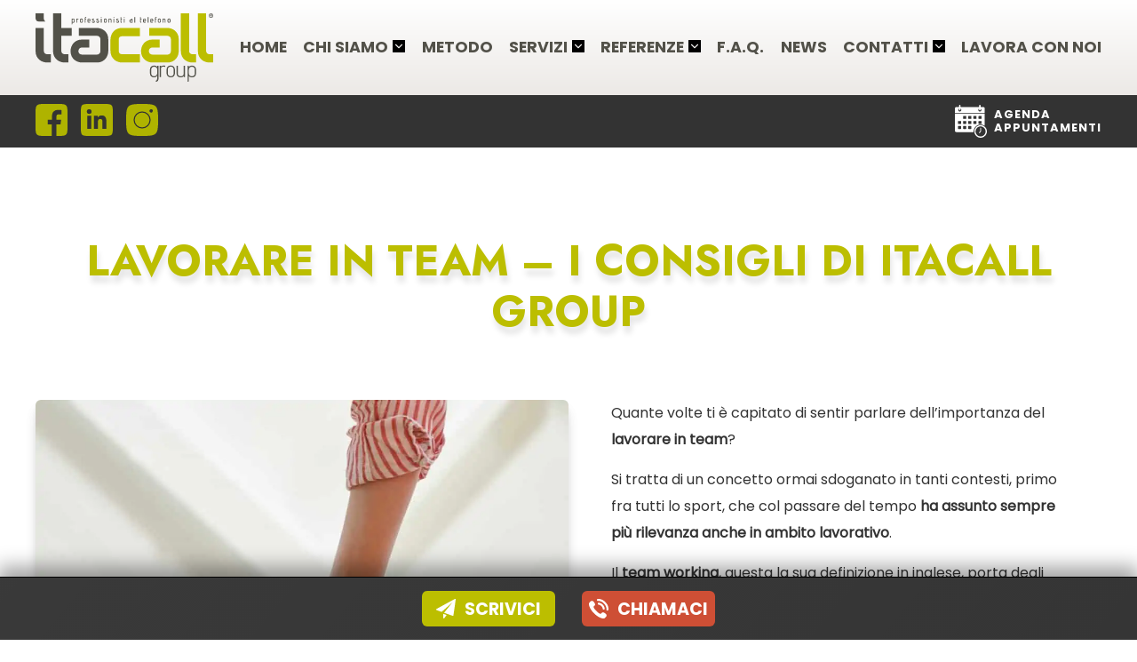

--- FILE ---
content_type: text/html; charset=UTF-8
request_url: https://www.itacall.it/news/lavorare-in-team-i-nostri-consigli/
body_size: 17013
content:
<!DOCTYPE html> 
<html lang="it-IT" prefix="og: https://ogp.me/ns#"> 
<head>
<meta charset="UTF-8">
<link rel="preload" href="https://www.itacall.it/wp-content/themes/itacall/fonts/subset-Poppins-Regular.woff2" as="font" type="font/woff2" crossorigin="anonymous"> 
<link rel="preload" href="https://www.itacall.it/wp-content/themes/itacall/fonts/subset-Poppins-Bold.woff2" as="font" type="font/woff2" crossorigin="anonymous"> 
<link rel="preload" href="https://www.itacall.it/wp-content/themes/itacall/fonts/subset-Jost-Bold.woff2" as="font" type="font/woff2" crossorigin="anonymous"> 
<link rel="preload" href="https://www.itacall.it/wp-content/cache/fvm/min/1769100533-css4f703668835b5f25e245832785ad6291188a3c9fc87044fa15fe56747c9b7.css" as="style" media="all" /> 
<link rel="preload" href="https://www.itacall.it/wp-content/cache/fvm/min/1769100533-js28baeac527693bf8a7720a83b47792bec7894573948bd4a3a2ea2aa9b5c297.js" as="script" />
<script data-cfasync="false">if(navigator.userAgent.match(/MSIE|Internet Explorer/i)||navigator.userAgent.match(/Trident\/7\..*?rv:11/i)){var href=document.location.href;if(!href.match(/[?&]iebrowser/)){if(href.indexOf("?")==-1){if(href.indexOf("#")==-1){document.location.href=href+"?iebrowser=1"}else{document.location.href=href.replace("#","?iebrowser=1#")}}else{if(href.indexOf("#")==-1){document.location.href=href+"&iebrowser=1"}else{document.location.href=href.replace("#","&iebrowser=1#")}}}}</script>
<script data-cfasync="false">class FVMLoader{constructor(e){this.triggerEvents=e,this.eventOptions={passive:!0},this.userEventListener=this.triggerListener.bind(this),this.delayedScripts={normal:[],async:[],defer:[]},this.allJQueries=[]}_addUserInteractionListener(e){this.triggerEvents.forEach(t=>window.addEventListener(t,e.userEventListener,e.eventOptions))}_removeUserInteractionListener(e){this.triggerEvents.forEach(t=>window.removeEventListener(t,e.userEventListener,e.eventOptions))}triggerListener(){this._removeUserInteractionListener(this),"loading"===document.readyState?document.addEventListener("DOMContentLoaded",this._loadEverythingNow.bind(this)):this._loadEverythingNow()}async _loadEverythingNow(){this._runAllDelayedCSS(),this._delayEventListeners(),this._delayJQueryReady(this),this._handleDocumentWrite(),this._registerAllDelayedScripts(),await this._loadScriptsFromList(this.delayedScripts.normal),await this._loadScriptsFromList(this.delayedScripts.defer),await this._loadScriptsFromList(this.delayedScripts.async),await this._triggerDOMContentLoaded(),await this._triggerWindowLoad(),window.dispatchEvent(new Event("wpr-allScriptsLoaded"))}_registerAllDelayedScripts(){document.querySelectorAll("script[type=fvmdelay]").forEach(e=>{e.hasAttribute("src")?e.hasAttribute("async")&&!1!==e.async?this.delayedScripts.async.push(e):e.hasAttribute("defer")&&!1!==e.defer||"module"===e.getAttribute("data-type")?this.delayedScripts.defer.push(e):this.delayedScripts.normal.push(e):this.delayedScripts.normal.push(e)})}_runAllDelayedCSS(){document.querySelectorAll("link[rel=fvmdelay]").forEach(e=>{e.setAttribute("rel","stylesheet")})}async _transformScript(e){return await this._requestAnimFrame(),new Promise(t=>{const n=document.createElement("script");let r;[...e.attributes].forEach(e=>{let t=e.nodeName;"type"!==t&&("data-type"===t&&(t="type",r=e.nodeValue),n.setAttribute(t,e.nodeValue))}),e.hasAttribute("src")?(n.addEventListener("load",t),n.addEventListener("error",t)):(n.text=e.text,t()),e.parentNode.replaceChild(n,e)})}async _loadScriptsFromList(e){const t=e.shift();return t?(await this._transformScript(t),this._loadScriptsFromList(e)):Promise.resolve()}_delayEventListeners(){let e={};function t(t,n){!function(t){function n(n){return e[t].eventsToRewrite.indexOf(n)>=0?"wpr-"+n:n}e[t]||(e[t]={originalFunctions:{add:t.addEventListener,remove:t.removeEventListener},eventsToRewrite:[]},t.addEventListener=function(){arguments[0]=n(arguments[0]),e[t].originalFunctions.add.apply(t,arguments)},t.removeEventListener=function(){arguments[0]=n(arguments[0]),e[t].originalFunctions.remove.apply(t,arguments)})}(t),e[t].eventsToRewrite.push(n)}function n(e,t){let n=e[t];Object.defineProperty(e,t,{get:()=>n||function(){},set(r){e["wpr"+t]=n=r}})}t(document,"DOMContentLoaded"),t(window,"DOMContentLoaded"),t(window,"load"),t(window,"pageshow"),t(document,"readystatechange"),n(document,"onreadystatechange"),n(window,"onload"),n(window,"onpageshow")}_delayJQueryReady(e){let t=window.jQuery;Object.defineProperty(window,"jQuery",{get:()=>t,set(n){if(n&&n.fn&&!e.allJQueries.includes(n)){n.fn.ready=n.fn.init.prototype.ready=function(t){e.domReadyFired?t.bind(document)(n):document.addEventListener("DOMContentLoaded2",()=>t.bind(document)(n))};const t=n.fn.on;n.fn.on=n.fn.init.prototype.on=function(){if(this[0]===window){function e(e){return e.split(" ").map(e=>"load"===e||0===e.indexOf("load.")?"wpr-jquery-load":e).join(" ")}"string"==typeof arguments[0]||arguments[0]instanceof String?arguments[0]=e(arguments[0]):"object"==typeof arguments[0]&&Object.keys(arguments[0]).forEach(t=>{delete Object.assign(arguments[0],{[e(t)]:arguments[0][t]})[t]})}return t.apply(this,arguments),this},e.allJQueries.push(n)}t=n}})}async _triggerDOMContentLoaded(){this.domReadyFired=!0,await this._requestAnimFrame(),document.dispatchEvent(new Event("DOMContentLoaded2")),await this._requestAnimFrame(),window.dispatchEvent(new Event("DOMContentLoaded2")),await this._requestAnimFrame(),document.dispatchEvent(new Event("wpr-readystatechange")),await this._requestAnimFrame(),document.wpronreadystatechange&&document.wpronreadystatechange()}async _triggerWindowLoad(){await this._requestAnimFrame(),window.dispatchEvent(new Event("wpr-load")),await this._requestAnimFrame(),window.wpronload&&window.wpronload(),await this._requestAnimFrame(),this.allJQueries.forEach(e=>e(window).trigger("wpr-jquery-load")),window.dispatchEvent(new Event("wpr-pageshow")),await this._requestAnimFrame(),window.wpronpageshow&&window.wpronpageshow()}_handleDocumentWrite(){const e=new Map;document.write=document.writeln=function(t){const n=document.currentScript,r=document.createRange(),i=n.parentElement;let a=e.get(n);void 0===a&&(a=n.nextSibling,e.set(n,a));const s=document.createDocumentFragment();r.setStart(s,0),s.appendChild(r.createContextualFragment(t)),i.insertBefore(s,a)}}async _requestAnimFrame(){return new Promise(e=>requestAnimationFrame(e))}static run(){const e=new FVMLoader(["keydown","mousemove","touchmove","touchstart","touchend","wheel"]);e._addUserInteractionListener(e)}}FVMLoader.run();</script>
<meta name="viewport" content="width=device-width, user-scalable=yes, initial-scale=1.0, minimum-scale=1.0, maximum-scale=3.0">
<meta name="facebook-domain-verification" content="8ajier4ft0ykvrdi3rdllkfj1xwnm4"><title> Lavorare in team - I consigli di Itacall Group &ndash; Itacall Group</title>
<meta name="description" content="Il lavoro di squadra è importante, ma bisogna anche saperlo fare. Leggi l&#039;articolo per scoprire le best practices!"/>
<meta name="robots" content="follow, index, max-snippet:-1, max-video-preview:-1, max-image-preview:large"/>
<link rel="canonical" href="https://www.itacall.it/news/lavorare-in-team-i-nostri-consigli/" />
<meta property="og:locale" content="it_IT" />
<meta property="og:type" content="article" />
<meta property="og:title" content="Lavorare in team - I consigli di Itacall Group &ndash; Itacall Group" />
<meta property="og:description" content="Il lavoro di squadra è importante, ma bisogna anche saperlo fare. Leggi l&#039;articolo per scoprire le best practices!" />
<meta property="og:url" content="https://www.itacall.it/news/lavorare-in-team-i-nostri-consigli/" />
<meta property="og:site_name" content="Itacall Group - Call Center" />
<meta property="article:publisher" content="https://www.facebook.com/itacallgroup" />
<meta property="article:section" content="News" />
<meta property="og:updated_time" content="2023-05-15T14:13:41+02:00" />
<meta property="og:image" content="https://www.itacall.it/wp-content/uploads/Teamwork-1024x1024.png" />
<meta property="og:image:secure_url" content="https://www.itacall.it/wp-content/uploads/Teamwork-1024x1024.png" />
<meta property="og:image:width" content="1024" />
<meta property="og:image:height" content="1024" />
<meta property="og:image:alt" content="Lavorare in team - un gruppo di persone si dà il pugno come segno del lavoro di squadra" />
<meta property="og:image:type" content="image/png" />
<meta property="article:published_time" content="2023-01-09T11:51:01+01:00" />
<meta property="article:modified_time" content="2023-05-15T14:13:41+02:00" />
<meta name="twitter:card" content="summary" />
<meta name="twitter:title" content="Lavorare in team - I consigli di Itacall Group &ndash; Itacall Group" />
<meta name="twitter:description" content="Il lavoro di squadra è importante, ma bisogna anche saperlo fare. Leggi l&#039;articolo per scoprire le best practices!" />
<meta name="twitter:image" content="https://www.itacall.it/wp-content/uploads/Teamwork-1024x1024.png" />
<script type="application/ld+json" class="rank-math-schema">{"@context":"https://schema.org","@graph":[{"@type":"Place","@id":"https://www.itacall.it/#place","geo":{"@type":"GeoCoordinates","latitude":"45.75228741656611","longitude":" 11.745440027322879"},"hasMap":"https://www.google.com/maps/search/?api=1&amp;query=45.75228741656611, 11.745440027322879","address":{"@type":"PostalAddress","streetAddress":"Via P. Roberto, 47","addressLocality":"Nove","addressRegion":"Vicenza","postalCode":"36055","addressCountry":"Italy"}},{"@type":["ProfessionalService","Organization"],"@id":"https://www.itacall.it/#organization","name":"Luciano Zilio","url":"https://www.itacall.it","sameAs":["https://www.facebook.com/itacallgroup"],"email":"info@itacall.it","address":{"@type":"PostalAddress","streetAddress":"Via P. Roberto, 47","addressLocality":"Nove","addressRegion":"Vicenza","postalCode":"36055","addressCountry":"Italy"},"logo":{"@type":"ImageObject","@id":"https://www.itacall.it/#logo","url":"https://www.itacall.it/wp-content/uploads/cropped-favicon-itacall-group.png","contentUrl":"https://www.itacall.it/wp-content/uploads/cropped-favicon-itacall-group.png","caption":"Itacall Group - Call Center","inLanguage":"it-IT","width":"512","height":"512"},"priceRange":"\u20ac\u20ac","openingHours":["Monday,Tuesday,Wednesday,Thursday,Friday 09:00-18:00"],"location":{"@id":"https://www.itacall.it/#place"},"image":{"@id":"https://www.itacall.it/#logo"},"telephone":"+39-0424-016-450"},{"@type":"WebSite","@id":"https://www.itacall.it/#website","url":"https://www.itacall.it","name":"Itacall Group - Call Center","alternateName":"Itacall","publisher":{"@id":"https://www.itacall.it/#organization"},"inLanguage":"it-IT"},{"@type":"ImageObject","@id":"https://www.itacall.it/wp-content/uploads/Teamwork.png","url":"https://www.itacall.it/wp-content/uploads/Teamwork.png","width":"3375","height":"3375","caption":"Lavorare in team - un gruppo di persone si d\u00e0 il pugno come segno del lavoro di squadra","inLanguage":"it-IT"},{"@type":"WebPage","@id":"https://www.itacall.it/news/lavorare-in-team-i-nostri-consigli/#webpage","url":"https://www.itacall.it/news/lavorare-in-team-i-nostri-consigli/","name":"Lavorare in team - I consigli di Itacall Group &ndash; Itacall Group","datePublished":"2023-01-09T11:51:01+01:00","dateModified":"2023-05-15T14:13:41+02:00","isPartOf":{"@id":"https://www.itacall.it/#website"},"primaryImageOfPage":{"@id":"https://www.itacall.it/wp-content/uploads/Teamwork.png"},"inLanguage":"it-IT"},{"@type":"Person","@id":"https://www.itacall.it/news/lavorare-in-team-i-nostri-consigli/#author","name":"Melissa Crema","image":{"@type":"ImageObject","@id":"https://secure.gravatar.com/avatar/9d6cf7a557470be3242eaeb895112415fe3df37d08d7853dddd185199694440f?s=96&amp;d=mm&amp;r=g","url":"https://secure.gravatar.com/avatar/9d6cf7a557470be3242eaeb895112415fe3df37d08d7853dddd185199694440f?s=96&amp;d=mm&amp;r=g","caption":"Melissa Crema","inLanguage":"it-IT"},"worksFor":{"@id":"https://www.itacall.it/#organization"}},{"@type":"BlogPosting","headline":"Lavorare in team - I consigli di Itacall Group &ndash; Itacall Group","keywords":"lavorare in team,teamwork,teamworking,team,gruppo di lavoro","datePublished":"2023-01-09T11:51:01+01:00","dateModified":"2023-05-15T14:13:41+02:00","articleSection":"News","author":{"@id":"https://www.itacall.it/news/lavorare-in-team-i-nostri-consigli/#author","name":"Melissa Crema"},"publisher":{"@id":"https://www.itacall.it/#organization"},"description":"Il lavoro di squadra \u00e8 importante, ma bisogna anche saperlo fare. Leggi l&#039;articolo per scoprire le best practices!","name":"Lavorare in team - I consigli di Itacall Group &ndash; Itacall Group","@id":"https://www.itacall.it/news/lavorare-in-team-i-nostri-consigli/#richSnippet","isPartOf":{"@id":"https://www.itacall.it/news/lavorare-in-team-i-nostri-consigli/#webpage"},"image":{"@id":"https://www.itacall.it/wp-content/uploads/Teamwork.png"},"inLanguage":"it-IT","mainEntityOfPage":{"@id":"https://www.itacall.it/news/lavorare-in-team-i-nostri-consigli/#webpage"}}]}</script>
<meta name="ti-site-data" content="[base64]" /> 
<script class="_iub_cs_skip">
var _iub = _iub || {};
_iub.csConfiguration = _iub.csConfiguration || {};
_iub.csConfiguration.siteId = "2435222";
_iub.csConfiguration.cookiePolicyId = "57181337";
</script>
<script class="_iub_cs_skip" fetchpriority="low" data-type="lazy" data-src="https://cs.iubenda.com/autoblocking/2435222.js"></script>
<script>
window.koko_analytics = {"url":"https:\/\/www.itacall.it\/koko-analytics-collect.php","site_url":"https:\/\/www.itacall.it","post_id":3084,"path":"\/news\/lavorare-in-team-i-nostri-consigli\/","method":"none","use_cookie":false};
</script>
<style id='wp-img-auto-sizes-contain-inline-css' media="all">img:is([sizes=auto i],[sizes^="auto," i]){contain-intrinsic-size:3000px 1500px}</style> 
<style id='wp-block-library-inline-css' media="all">:root{--wp-block-synced-color:#7a00df;--wp-block-synced-color--rgb:122,0,223;--wp-bound-block-color:var(--wp-block-synced-color);--wp-editor-canvas-background:#ddd;--wp-admin-theme-color:#007cba;--wp-admin-theme-color--rgb:0,124,186;--wp-admin-theme-color-darker-10:#006ba1;--wp-admin-theme-color-darker-10--rgb:0,107,160.5;--wp-admin-theme-color-darker-20:#005a87;--wp-admin-theme-color-darker-20--rgb:0,90,135;--wp-admin-border-width-focus:2px}@media (min-resolution:192dpi){:root{--wp-admin-border-width-focus:1.5px}}.wp-element-button{cursor:pointer}:root .has-very-light-gray-background-color{background-color:#eee}:root .has-very-dark-gray-background-color{background-color:#313131}:root .has-very-light-gray-color{color:#eee}:root .has-very-dark-gray-color{color:#313131}:root .has-vivid-green-cyan-to-vivid-cyan-blue-gradient-background{background:linear-gradient(135deg,#00d084,#0693e3)}:root .has-purple-crush-gradient-background{background:linear-gradient(135deg,#34e2e4,#4721fb 50%,#ab1dfe)}:root .has-hazy-dawn-gradient-background{background:linear-gradient(135deg,#faaca8,#dad0ec)}:root .has-subdued-olive-gradient-background{background:linear-gradient(135deg,#fafae1,#67a671)}:root .has-atomic-cream-gradient-background{background:linear-gradient(135deg,#fdd79a,#004a59)}:root .has-nightshade-gradient-background{background:linear-gradient(135deg,#330968,#31cdcf)}:root .has-midnight-gradient-background{background:linear-gradient(135deg,#020381,#2874fc)}:root{--wp--preset--font-size--normal:16px;--wp--preset--font-size--huge:42px}.has-regular-font-size{font-size:1em}.has-larger-font-size{font-size:2.625em}.has-normal-font-size{font-size:var(--wp--preset--font-size--normal)}.has-huge-font-size{font-size:var(--wp--preset--font-size--huge)}.has-text-align-center{text-align:center}.has-text-align-left{text-align:left}.has-text-align-right{text-align:right}.has-fit-text{white-space:nowrap!important}#end-resizable-editor-section{display:none}.aligncenter{clear:both}.items-justified-left{justify-content:flex-start}.items-justified-center{justify-content:center}.items-justified-right{justify-content:flex-end}.items-justified-space-between{justify-content:space-between}.screen-reader-text{border:0;clip-path:inset(50%);height:1px;margin:-1px;overflow:hidden;padding:0;position:absolute;width:1px;word-wrap:normal!important}.screen-reader-text:focus{background-color:#ddd;clip-path:none;color:#444;display:block;font-size:1em;height:auto;left:5px;line-height:normal;padding:15px 23px 14px;text-decoration:none;top:5px;width:auto;z-index:100000}html :where(.has-border-color){border-style:solid}html :where([style*=border-top-color]){border-top-style:solid}html :where([style*=border-right-color]){border-right-style:solid}html :where([style*=border-bottom-color]){border-bottom-style:solid}html :where([style*=border-left-color]){border-left-style:solid}html :where([style*=border-width]){border-style:solid}html :where([style*=border-top-width]){border-top-style:solid}html :where([style*=border-right-width]){border-right-style:solid}html :where([style*=border-bottom-width]){border-bottom-style:solid}html :where([style*=border-left-width]){border-left-style:solid}html :where(img[class*=wp-image-]){height:auto;max-width:100%}:where(figure){margin:0 0 1em}html :where(.is-position-sticky){--wp-admin--admin-bar--position-offset:var(--wp-admin--admin-bar--height,0px)}@media screen and (max-width:600px){html :where(.is-position-sticky){--wp-admin--admin-bar--position-offset:0px}}</style>
<style id='wp-block-heading-inline-css' media="all">h1:where(.wp-block-heading).has-background,h2:where(.wp-block-heading).has-background,h3:where(.wp-block-heading).has-background,h4:where(.wp-block-heading).has-background,h5:where(.wp-block-heading).has-background,h6:where(.wp-block-heading).has-background{padding:1.25em 2.375em}h1.has-text-align-left[style*=writing-mode]:where([style*=vertical-lr]),h1.has-text-align-right[style*=writing-mode]:where([style*=vertical-rl]),h2.has-text-align-left[style*=writing-mode]:where([style*=vertical-lr]),h2.has-text-align-right[style*=writing-mode]:where([style*=vertical-rl]),h3.has-text-align-left[style*=writing-mode]:where([style*=vertical-lr]),h3.has-text-align-right[style*=writing-mode]:where([style*=vertical-rl]),h4.has-text-align-left[style*=writing-mode]:where([style*=vertical-lr]),h4.has-text-align-right[style*=writing-mode]:where([style*=vertical-rl]),h5.has-text-align-left[style*=writing-mode]:where([style*=vertical-lr]),h5.has-text-align-right[style*=writing-mode]:where([style*=vertical-rl]),h6.has-text-align-left[style*=writing-mode]:where([style*=vertical-lr]),h6.has-text-align-right[style*=writing-mode]:where([style*=vertical-rl]){rotate:180deg}</style> 
<style id='wp-block-image-inline-css' media="all">.wp-block-image>a,.wp-block-image>figure>a{display:inline-block}.wp-block-image img{box-sizing:border-box;height:auto;max-width:100%;vertical-align:bottom}@media not (prefers-reduced-motion){.wp-block-image img.hide{visibility:hidden}.wp-block-image img.show{animation:show-content-image .4s}}.wp-block-image[style*=border-radius] img,.wp-block-image[style*=border-radius]>a{border-radius:inherit}.wp-block-image.has-custom-border img{box-sizing:border-box}.wp-block-image.aligncenter{text-align:center}.wp-block-image.alignfull>a,.wp-block-image.alignwide>a{width:100%}.wp-block-image.alignfull img,.wp-block-image.alignwide img{height:auto;width:100%}.wp-block-image .aligncenter,.wp-block-image .alignleft,.wp-block-image .alignright,.wp-block-image.aligncenter,.wp-block-image.alignleft,.wp-block-image.alignright{display:table}.wp-block-image .aligncenter>figcaption,.wp-block-image .alignleft>figcaption,.wp-block-image .alignright>figcaption,.wp-block-image.aligncenter>figcaption,.wp-block-image.alignleft>figcaption,.wp-block-image.alignright>figcaption{caption-side:bottom;display:table-caption}.wp-block-image .alignleft{float:left;margin:.5em 1em .5em 0}.wp-block-image .alignright{float:right;margin:.5em 0 .5em 1em}.wp-block-image .aligncenter{margin-left:auto;margin-right:auto}.wp-block-image :where(figcaption){margin-bottom:1em;margin-top:.5em}.wp-block-image.is-style-circle-mask img{border-radius:9999px}@supports ((-webkit-mask-image:none) or (mask-image:none)) or (-webkit-mask-image:none){.wp-block-image.is-style-circle-mask img{border-radius:0;-webkit-mask-image:url('data:image/svg+xml;utf8,<svg viewBox="0 0 100 100" xmlns="http://www.w3.org/2000/svg"><circle cx="50" cy="50" r="50"/></svg>');mask-image:url('data:image/svg+xml;utf8,<svg viewBox="0 0 100 100" xmlns="http://www.w3.org/2000/svg"><circle cx="50" cy="50" r="50"/></svg>');mask-mode:alpha;-webkit-mask-position:center;mask-position:center;-webkit-mask-repeat:no-repeat;mask-repeat:no-repeat;-webkit-mask-size:contain;mask-size:contain}}:root :where(.wp-block-image.is-style-rounded img,.wp-block-image .is-style-rounded img){border-radius:9999px}.wp-block-image figure{margin:0}.wp-lightbox-container{display:flex;flex-direction:column;position:relative}.wp-lightbox-container img{cursor:zoom-in}.wp-lightbox-container img:hover+button{opacity:1}.wp-lightbox-container button{align-items:center;backdrop-filter:blur(16px) saturate(180%);background-color:#5a5a5a40;border:none;border-radius:4px;cursor:zoom-in;display:flex;height:20px;justify-content:center;opacity:0;padding:0;position:absolute;right:16px;text-align:center;top:16px;width:20px;z-index:100}@media not (prefers-reduced-motion){.wp-lightbox-container button{transition:opacity .2s ease}}.wp-lightbox-container button:focus-visible{outline:3px auto #5a5a5a40;outline:3px auto -webkit-focus-ring-color;outline-offset:3px}.wp-lightbox-container button:hover{cursor:pointer;opacity:1}.wp-lightbox-container button:focus{opacity:1}.wp-lightbox-container button:focus,.wp-lightbox-container button:hover,.wp-lightbox-container button:not(:hover):not(:active):not(.has-background){background-color:#5a5a5a40;border:none}.wp-lightbox-overlay{box-sizing:border-box;cursor:zoom-out;height:100vh;left:0;overflow:hidden;position:fixed;top:0;visibility:hidden;width:100%;z-index:100000}.wp-lightbox-overlay .close-button{align-items:center;cursor:pointer;display:flex;justify-content:center;min-height:40px;min-width:40px;padding:0;position:absolute;right:calc(env(safe-area-inset-right) + 16px);top:calc(env(safe-area-inset-top) + 16px);z-index:5000000}.wp-lightbox-overlay .close-button:focus,.wp-lightbox-overlay .close-button:hover,.wp-lightbox-overlay .close-button:not(:hover):not(:active):not(.has-background){background:none;border:none}.wp-lightbox-overlay .lightbox-image-container{height:var(--wp--lightbox-container-height);left:50%;overflow:hidden;position:absolute;top:50%;transform:translate(-50%,-50%);transform-origin:top left;width:var(--wp--lightbox-container-width);z-index:9999999999}.wp-lightbox-overlay .wp-block-image{align-items:center;box-sizing:border-box;display:flex;height:100%;justify-content:center;margin:0;position:relative;transform-origin:0 0;width:100%;z-index:3000000}.wp-lightbox-overlay .wp-block-image img{height:var(--wp--lightbox-image-height);min-height:var(--wp--lightbox-image-height);min-width:var(--wp--lightbox-image-width);width:var(--wp--lightbox-image-width)}.wp-lightbox-overlay .wp-block-image figcaption{display:none}.wp-lightbox-overlay button{background:none;border:none}.wp-lightbox-overlay .scrim{background-color:#fff;height:100%;opacity:.9;position:absolute;width:100%;z-index:2000000}.wp-lightbox-overlay.active{visibility:visible}@media not (prefers-reduced-motion){.wp-lightbox-overlay.active{animation:turn-on-visibility .25s both}.wp-lightbox-overlay.active img{animation:turn-on-visibility .35s both}.wp-lightbox-overlay.show-closing-animation:not(.active){animation:turn-off-visibility .35s both}.wp-lightbox-overlay.show-closing-animation:not(.active) img{animation:turn-off-visibility .25s both}.wp-lightbox-overlay.zoom.active{animation:none;opacity:1;visibility:visible}.wp-lightbox-overlay.zoom.active .lightbox-image-container{animation:lightbox-zoom-in .4s}.wp-lightbox-overlay.zoom.active .lightbox-image-container img{animation:none}.wp-lightbox-overlay.zoom.active .scrim{animation:turn-on-visibility .4s forwards}.wp-lightbox-overlay.zoom.show-closing-animation:not(.active){animation:none}.wp-lightbox-overlay.zoom.show-closing-animation:not(.active) .lightbox-image-container{animation:lightbox-zoom-out .4s}.wp-lightbox-overlay.zoom.show-closing-animation:not(.active) .lightbox-image-container img{animation:none}.wp-lightbox-overlay.zoom.show-closing-animation:not(.active) .scrim{animation:turn-off-visibility .4s forwards}}@keyframes show-content-image{0%{visibility:hidden}99%{visibility:hidden}to{visibility:visible}}@keyframes turn-on-visibility{0%{opacity:0}to{opacity:1}}@keyframes turn-off-visibility{0%{opacity:1;visibility:visible}99%{opacity:0;visibility:visible}to{opacity:0;visibility:hidden}}@keyframes lightbox-zoom-in{0%{transform:translate(calc((-100vw + var(--wp--lightbox-scrollbar-width))/2 + var(--wp--lightbox-initial-left-position)),calc(-50vh + var(--wp--lightbox-initial-top-position))) scale(var(--wp--lightbox-scale))}to{transform:translate(-50%,-50%) scale(1)}}@keyframes lightbox-zoom-out{0%{transform:translate(-50%,-50%) scale(1);visibility:visible}99%{visibility:visible}to{transform:translate(calc((-100vw + var(--wp--lightbox-scrollbar-width))/2 + var(--wp--lightbox-initial-left-position)),calc(-50vh + var(--wp--lightbox-initial-top-position))) scale(var(--wp--lightbox-scale));visibility:hidden}}</style> 
<style id='wp-block-list-inline-css' media="all">ol,ul{box-sizing:border-box}:root :where(.wp-block-list.has-background){padding:1.25em 2.375em}</style> 
<style id='wp-block-media-text-inline-css' media="all">.wp-block-media-text{box-sizing:border-box;/*!rtl:begin:ignore*/direction:ltr;/*!rtl:end:ignore*/display:grid;grid-template-columns:50% 1fr;grid-template-rows:auto}.wp-block-media-text.has-media-on-the-right{grid-template-columns:1fr 50%}.wp-block-media-text.is-vertically-aligned-top>.wp-block-media-text__content,.wp-block-media-text.is-vertically-aligned-top>.wp-block-media-text__media{align-self:start}.wp-block-media-text.is-vertically-aligned-center>.wp-block-media-text__content,.wp-block-media-text.is-vertically-aligned-center>.wp-block-media-text__media,.wp-block-media-text>.wp-block-media-text__content,.wp-block-media-text>.wp-block-media-text__media{align-self:center}.wp-block-media-text.is-vertically-aligned-bottom>.wp-block-media-text__content,.wp-block-media-text.is-vertically-aligned-bottom>.wp-block-media-text__media{align-self:end}.wp-block-media-text>.wp-block-media-text__media{/*!rtl:begin:ignore*/grid-column:1;grid-row:1;/*!rtl:end:ignore*/margin:0}.wp-block-media-text>.wp-block-media-text__content{direction:ltr;/*!rtl:begin:ignore*/grid-column:2;grid-row:1;/*!rtl:end:ignore*/padding:0 8%;word-break:break-word}.wp-block-media-text.has-media-on-the-right>.wp-block-media-text__media{/*!rtl:begin:ignore*/grid-column:2;grid-row:1 /*!rtl:end:ignore*/}.wp-block-media-text.has-media-on-the-right>.wp-block-media-text__content{/*!rtl:begin:ignore*/grid-column:1;grid-row:1 /*!rtl:end:ignore*/}.wp-block-media-text__media a{display:block}.wp-block-media-text__media img,.wp-block-media-text__media video{height:auto;max-width:unset;vertical-align:middle;width:100%}.wp-block-media-text.is-image-fill>.wp-block-media-text__media{background-size:cover;height:100%;min-height:250px}.wp-block-media-text.is-image-fill>.wp-block-media-text__media>a{display:block;height:100%}.wp-block-media-text.is-image-fill>.wp-block-media-text__media img{height:1px;margin:-1px;overflow:hidden;padding:0;position:absolute;width:1px;clip:rect(0,0,0,0);border:0}.wp-block-media-text.is-image-fill-element>.wp-block-media-text__media{height:100%;min-height:250px}.wp-block-media-text.is-image-fill-element>.wp-block-media-text__media>a{display:block;height:100%}.wp-block-media-text.is-image-fill-element>.wp-block-media-text__media img{height:100%;object-fit:cover;width:100%}@media (max-width:600px){.wp-block-media-text.is-stacked-on-mobile{grid-template-columns:100%!important}.wp-block-media-text.is-stacked-on-mobile>.wp-block-media-text__media{grid-column:1;grid-row:1}.wp-block-media-text.is-stacked-on-mobile>.wp-block-media-text__content{grid-column:1;grid-row:2}}</style> 
<style id='wp-block-group-inline-css' media="all">.wp-block-group{box-sizing:border-box}:where(.wp-block-group.wp-block-group-is-layout-constrained){position:relative}</style> 
<style id='wp-block-paragraph-inline-css' media="all">.is-small-text{font-size:.875em}.is-regular-text{font-size:1em}.is-large-text{font-size:2.25em}.is-larger-text{font-size:3em}.has-drop-cap:not(:focus):first-letter{float:left;font-size:8.4em;font-style:normal;font-weight:100;line-height:.68;margin:.05em .1em 0 0;text-transform:uppercase}body.rtl .has-drop-cap:not(:focus):first-letter{float:none;margin-left:.1em}p.has-drop-cap.has-background{overflow:hidden}:root :where(p.has-background){padding:1.25em 2.375em}:where(p.has-text-color:not(.has-link-color)) a{color:inherit}p.has-text-align-left[style*="writing-mode:vertical-lr"],p.has-text-align-right[style*="writing-mode:vertical-rl"]{rotate:180deg}</style> 
<style id='global-styles-inline-css' media="all">:root{--wp--preset--aspect-ratio--square:1;--wp--preset--aspect-ratio--4-3:4/3;--wp--preset--aspect-ratio--3-4:3/4;--wp--preset--aspect-ratio--3-2:3/2;--wp--preset--aspect-ratio--2-3:2/3;--wp--preset--aspect-ratio--16-9:16/9;--wp--preset--aspect-ratio--9-16:9/16;--wp--preset--color--black:#000000;--wp--preset--color--cyan-bluish-gray:#abb8c3;--wp--preset--color--white:#ffffff;--wp--preset--color--pale-pink:#f78da7;--wp--preset--color--vivid-red:#cf2e2e;--wp--preset--color--luminous-vivid-orange:#ff6900;--wp--preset--color--luminous-vivid-amber:#fcb900;--wp--preset--color--light-green-cyan:#7bdcb5;--wp--preset--color--vivid-green-cyan:#00d084;--wp--preset--color--pale-cyan-blue:#8ed1fc;--wp--preset--color--vivid-cyan-blue:#0693e3;--wp--preset--color--vivid-purple:#9b51e0;--wp--preset--gradient--vivid-cyan-blue-to-vivid-purple:linear-gradient(135deg,rgb(6,147,227) 0%,rgb(155,81,224) 100%);--wp--preset--gradient--light-green-cyan-to-vivid-green-cyan:linear-gradient(135deg,rgb(122,220,180) 0%,rgb(0,208,130) 100%);--wp--preset--gradient--luminous-vivid-amber-to-luminous-vivid-orange:linear-gradient(135deg,rgb(252,185,0) 0%,rgb(255,105,0) 100%);--wp--preset--gradient--luminous-vivid-orange-to-vivid-red:linear-gradient(135deg,rgb(255,105,0) 0%,rgb(207,46,46) 100%);--wp--preset--gradient--very-light-gray-to-cyan-bluish-gray:linear-gradient(135deg,rgb(238,238,238) 0%,rgb(169,184,195) 100%);--wp--preset--gradient--cool-to-warm-spectrum:linear-gradient(135deg,rgb(74,234,220) 0%,rgb(151,120,209) 20%,rgb(207,42,186) 40%,rgb(238,44,130) 60%,rgb(251,105,98) 80%,rgb(254,248,76) 100%);--wp--preset--gradient--blush-light-purple:linear-gradient(135deg,rgb(255,206,236) 0%,rgb(152,150,240) 100%);--wp--preset--gradient--blush-bordeaux:linear-gradient(135deg,rgb(254,205,165) 0%,rgb(254,45,45) 50%,rgb(107,0,62) 100%);--wp--preset--gradient--luminous-dusk:linear-gradient(135deg,rgb(255,203,112) 0%,rgb(199,81,192) 50%,rgb(65,88,208) 100%);--wp--preset--gradient--pale-ocean:linear-gradient(135deg,rgb(255,245,203) 0%,rgb(182,227,212) 50%,rgb(51,167,181) 100%);--wp--preset--gradient--electric-grass:linear-gradient(135deg,rgb(202,248,128) 0%,rgb(113,206,126) 100%);--wp--preset--gradient--midnight:linear-gradient(135deg,rgb(2,3,129) 0%,rgb(40,116,252) 100%);--wp--preset--font-size--small:13px;--wp--preset--font-size--medium:20px;--wp--preset--font-size--large:36px;--wp--preset--font-size--x-large:42px;--wp--preset--spacing--20:0.44rem;--wp--preset--spacing--30:0.67rem;--wp--preset--spacing--40:1rem;--wp--preset--spacing--50:1.5rem;--wp--preset--spacing--60:2.25rem;--wp--preset--spacing--70:3.38rem;--wp--preset--spacing--80:5.06rem;--wp--preset--shadow--natural:6px 6px 9px rgba(0, 0, 0, 0.2);--wp--preset--shadow--deep:12px 12px 50px rgba(0, 0, 0, 0.4);--wp--preset--shadow--sharp:6px 6px 0px rgba(0, 0, 0, 0.2);--wp--preset--shadow--outlined:6px 6px 0px -3px rgb(255, 255, 255), 6px 6px rgb(0, 0, 0);--wp--preset--shadow--crisp:6px 6px 0px rgb(0, 0, 0)}:where(.is-layout-flex){gap:.5em}:where(.is-layout-grid){gap:.5em}body .is-layout-flex{display:flex}.is-layout-flex{flex-wrap:wrap;align-items:center}.is-layout-flex>:is(*,div){margin:0}body .is-layout-grid{display:grid}.is-layout-grid>:is(*,div){margin:0}:where(.wp-block-columns.is-layout-flex){gap:2em}:where(.wp-block-columns.is-layout-grid){gap:2em}:where(.wp-block-post-template.is-layout-flex){gap:1.25em}:where(.wp-block-post-template.is-layout-grid){gap:1.25em}.has-black-color{color:var(--wp--preset--color--black)!important}.has-cyan-bluish-gray-color{color:var(--wp--preset--color--cyan-bluish-gray)!important}.has-white-color{color:var(--wp--preset--color--white)!important}.has-pale-pink-color{color:var(--wp--preset--color--pale-pink)!important}.has-vivid-red-color{color:var(--wp--preset--color--vivid-red)!important}.has-luminous-vivid-orange-color{color:var(--wp--preset--color--luminous-vivid-orange)!important}.has-luminous-vivid-amber-color{color:var(--wp--preset--color--luminous-vivid-amber)!important}.has-light-green-cyan-color{color:var(--wp--preset--color--light-green-cyan)!important}.has-vivid-green-cyan-color{color:var(--wp--preset--color--vivid-green-cyan)!important}.has-pale-cyan-blue-color{color:var(--wp--preset--color--pale-cyan-blue)!important}.has-vivid-cyan-blue-color{color:var(--wp--preset--color--vivid-cyan-blue)!important}.has-vivid-purple-color{color:var(--wp--preset--color--vivid-purple)!important}.has-black-background-color{background-color:var(--wp--preset--color--black)!important}.has-cyan-bluish-gray-background-color{background-color:var(--wp--preset--color--cyan-bluish-gray)!important}.has-white-background-color{background-color:var(--wp--preset--color--white)!important}.has-pale-pink-background-color{background-color:var(--wp--preset--color--pale-pink)!important}.has-vivid-red-background-color{background-color:var(--wp--preset--color--vivid-red)!important}.has-luminous-vivid-orange-background-color{background-color:var(--wp--preset--color--luminous-vivid-orange)!important}.has-luminous-vivid-amber-background-color{background-color:var(--wp--preset--color--luminous-vivid-amber)!important}.has-light-green-cyan-background-color{background-color:var(--wp--preset--color--light-green-cyan)!important}.has-vivid-green-cyan-background-color{background-color:var(--wp--preset--color--vivid-green-cyan)!important}.has-pale-cyan-blue-background-color{background-color:var(--wp--preset--color--pale-cyan-blue)!important}.has-vivid-cyan-blue-background-color{background-color:var(--wp--preset--color--vivid-cyan-blue)!important}.has-vivid-purple-background-color{background-color:var(--wp--preset--color--vivid-purple)!important}.has-black-border-color{border-color:var(--wp--preset--color--black)!important}.has-cyan-bluish-gray-border-color{border-color:var(--wp--preset--color--cyan-bluish-gray)!important}.has-white-border-color{border-color:var(--wp--preset--color--white)!important}.has-pale-pink-border-color{border-color:var(--wp--preset--color--pale-pink)!important}.has-vivid-red-border-color{border-color:var(--wp--preset--color--vivid-red)!important}.has-luminous-vivid-orange-border-color{border-color:var(--wp--preset--color--luminous-vivid-orange)!important}.has-luminous-vivid-amber-border-color{border-color:var(--wp--preset--color--luminous-vivid-amber)!important}.has-light-green-cyan-border-color{border-color:var(--wp--preset--color--light-green-cyan)!important}.has-vivid-green-cyan-border-color{border-color:var(--wp--preset--color--vivid-green-cyan)!important}.has-pale-cyan-blue-border-color{border-color:var(--wp--preset--color--pale-cyan-blue)!important}.has-vivid-cyan-blue-border-color{border-color:var(--wp--preset--color--vivid-cyan-blue)!important}.has-vivid-purple-border-color{border-color:var(--wp--preset--color--vivid-purple)!important}.has-vivid-cyan-blue-to-vivid-purple-gradient-background{background:var(--wp--preset--gradient--vivid-cyan-blue-to-vivid-purple)!important}.has-light-green-cyan-to-vivid-green-cyan-gradient-background{background:var(--wp--preset--gradient--light-green-cyan-to-vivid-green-cyan)!important}.has-luminous-vivid-amber-to-luminous-vivid-orange-gradient-background{background:var(--wp--preset--gradient--luminous-vivid-amber-to-luminous-vivid-orange)!important}.has-luminous-vivid-orange-to-vivid-red-gradient-background{background:var(--wp--preset--gradient--luminous-vivid-orange-to-vivid-red)!important}.has-very-light-gray-to-cyan-bluish-gray-gradient-background{background:var(--wp--preset--gradient--very-light-gray-to-cyan-bluish-gray)!important}.has-cool-to-warm-spectrum-gradient-background{background:var(--wp--preset--gradient--cool-to-warm-spectrum)!important}.has-blush-light-purple-gradient-background{background:var(--wp--preset--gradient--blush-light-purple)!important}.has-blush-bordeaux-gradient-background{background:var(--wp--preset--gradient--blush-bordeaux)!important}.has-luminous-dusk-gradient-background{background:var(--wp--preset--gradient--luminous-dusk)!important}.has-pale-ocean-gradient-background{background:var(--wp--preset--gradient--pale-ocean)!important}.has-electric-grass-gradient-background{background:var(--wp--preset--gradient--electric-grass)!important}.has-midnight-gradient-background{background:var(--wp--preset--gradient--midnight)!important}.has-small-font-size{font-size:var(--wp--preset--font-size--small)!important}.has-medium-font-size{font-size:var(--wp--preset--font-size--medium)!important}.has-large-font-size{font-size:var(--wp--preset--font-size--large)!important}.has-x-large-font-size{font-size:var(--wp--preset--font-size--x-large)!important}</style> 
<style id='classic-theme-styles-inline-css' media="all">/*! This file is auto-generated */ .wp-block-button__link{color:#fff;background-color:#32373c;border-radius:9999px;box-shadow:none;text-decoration:none;padding:calc(.667em + 2px) calc(1.333em + 2px);font-size:1.125em}.wp-block-file__button{background:#32373c;color:#fff;text-decoration:none}</style> 
<link rel='stylesheet' id='style-css' href='https://www.itacall.it/wp-content/cache/fvm/min/1769100533-css4f703668835b5f25e245832785ad6291188a3c9fc87044fa15fe56747c9b7.css' media='all' /> 
<link rel='preload' id='kadence-blocks-spacer-css' href='https://www.itacall.it/wp-content/cache/fvm/min/1769100533-cssd1ba5cdc2dc6ad5bc9dfbeb27ab6c075bc68193a3422ee3838ce3f4d07c01.css' media='all' as="style" onload="this.rel='stylesheet';this.onload=null" /> 
<link rel='preload' id='kadence-blocks-rowlayout-css' href='https://www.itacall.it/wp-content/cache/fvm/min/1769100533-csseb0338da43d0fcd19e74fc7728477ce0aabb474ae6308b414ba5abea93f1a.css' media='all' as="style" onload="this.rel='stylesheet';this.onload=null" /> 
<link rel='preload' id='kadence-blocks-column-css' href='https://www.itacall.it/wp-content/cache/fvm/min/1769100533-csse948f0ce00689d95358408ea86122017277d2b72f3b0c981badc7f534d370.css' media='all' as="style" onload="this.rel='stylesheet';this.onload=null" /> 
<style id='kadence-blocks-global-variables-inline-css' media="all">:root{--global-kb-font-size-sm:clamp(0.8rem, 0.73rem + 0.217vw, 0.9rem);--global-kb-font-size-md:clamp(1.1rem, 0.995rem + 0.326vw, 1.25rem);--global-kb-font-size-lg:clamp(1.75rem, 1.576rem + 0.543vw, 2rem);--global-kb-font-size-xl:clamp(2.25rem, 1.728rem + 1.63vw, 3rem);--global-kb-font-size-xxl:clamp(2.5rem, 1.456rem + 3.26vw, 4rem);--global-kb-font-size-xxxl:clamp(2.75rem, 0.489rem + 7.065vw, 6rem)}:root{--global-palette1:#3182CE;--global-palette2:#2B6CB0;--global-palette3:#1A202C;--global-palette4:#2D3748;--global-palette5:#4A5568;--global-palette6:#718096;--global-palette7:#EDF2F7;--global-palette8:#F7FAFC;--global-palette9:#ffffff}</style> 
<style id='kadence_blocks_css-inline-css' media="all">.wp-block-kadence-spacer.kt-block-spacer-3504_062c33-8d .kt-block-spacer{height:50px}.wp-block-kadence-spacer.kt-block-spacer-3504_062c33-8d .kt-divider{width:80%}.kb-row-layout-id3504_102791-3a>.kt-row-column-wrap{align-content:center}:where(.kb-row-layout-id3504_102791-3a>.kt-row-column-wrap)>.wp-block-kadence-column{justify-content:center}.kb-row-layout-id3504_102791-3a>.kt-row-column-wrap{column-gap:var(--global-kb-gap-none,0rem);row-gap:var(--global-kb-gap-none,0rem);max-width:240px;margin-left:auto;margin-right:auto;padding-top:0;padding-bottom:0}.kb-row-layout-id3504_102791-3a>.kt-row-column-wrap>div:not(.added-for-specificity){grid-column:initial}.kb-row-layout-id3504_102791-3a>.kt-row-column-wrap{grid-template-columns:repeat(3,minmax(0,1fr))}@media all and (max-width:1024px){.kb-row-layout-id3504_102791-3a>.kt-row-column-wrap>div:not(.added-for-specificity){grid-column:initial}}@media all and (max-width:1024px){.kb-row-layout-id3504_102791-3a>.kt-row-column-wrap{grid-template-columns:repeat(3,minmax(0,1fr))}}@media all and (max-width:767px){.kb-row-layout-id3504_102791-3a>.kt-row-column-wrap>div:not(.added-for-specificity){grid-column:initial}.kb-row-layout-id3504_102791-3a>.kt-row-column-wrap{grid-template-columns:repeat(3,minmax(0,1fr))}}.kadence-column3504_21249c-cb>.kt-inside-inner-col{column-gap:var(--global-kb-gap-sm,1rem)}.kadence-column3504_21249c-cb>.kt-inside-inner-col{flex-direction:column}.kadence-column3504_21249c-cb>.kt-inside-inner-col>.aligncenter{width:100%}@media all and (max-width:1024px){.kadence-column3504_21249c-cb>.kt-inside-inner-col{flex-direction:column;justify-content:center}}@media all and (max-width:767px){.kadence-column3504_21249c-cb>.kt-inside-inner-col{flex-direction:column;justify-content:center}}.kadence-column3504_bad7b2-5b>.kt-inside-inner-col{column-gap:var(--global-kb-gap-sm,1rem)}.kadence-column3504_bad7b2-5b>.kt-inside-inner-col{flex-direction:column}.kadence-column3504_bad7b2-5b>.kt-inside-inner-col>.aligncenter{width:100%}@media all and (max-width:1024px){.kadence-column3504_bad7b2-5b>.kt-inside-inner-col{flex-direction:column;justify-content:center}}@media all and (max-width:767px){.kadence-column3504_bad7b2-5b>.kt-inside-inner-col{flex-direction:column;justify-content:center}}.kadence-column3504_39a008-ca>.kt-inside-inner-col{column-gap:var(--global-kb-gap-sm,1rem)}.kadence-column3504_39a008-ca>.kt-inside-inner-col{flex-direction:column}.kadence-column3504_39a008-ca>.kt-inside-inner-col>.aligncenter{width:100%}@media all and (max-width:1024px){.kadence-column3504_39a008-ca>.kt-inside-inner-col{flex-direction:column;justify-content:center}}@media all and (max-width:767px){.kadence-column3504_39a008-ca>.kt-inside-inner-col{flex-direction:column;justify-content:center}}</style> 
<script  class="_iub_cs_skip" id="iubenda-head-inline-scripts-0">
var _iub = _iub || [];
_iub.csConfiguration = {"askConsentAtCookiePolicyUpdate":true,"floatingPreferencesButtonCaptionColor":"#FFFFFF","floatingPreferencesButtonColor":"#525149","floatingPreferencesButtonDisplay":"anchored-center-right","floatingPreferencesButtonZIndex":10000000,"gdprAppliesGlobally":false,"perPurposeConsent":true,"siteId":2435222,"storage":{"useSiteId":true},"cookiePolicyId":57181337,"i18n":{"it":{"banner":{"accept_button_caption":"Accetto","customize_button_caption":"Modifica Privacy"}}},"banner":{"acceptButtonCaptionColor":"#333333","acceptButtonColor":"#BCBE00","acceptButtonDisplay":true,"backgroundColor":"#525149","backgroundOverlay":true,"closeButtonRejects":true,"customizeButtonCaptionColor":"#333333","customizeButtonColor":"#FFFFFF","customizeButtonDisplay":true,"explicitWithdrawal":true,"fontSizeBody":"15px","listPurposes":true,"logo":null,"slideDown":false,"zIndex":10000000}};
_iub.csLangConfiguration = {"it":{"cookiePolicyId":57181337}};
//# sourceURL=iubenda-head-inline-scripts-0
</script>
<script  charset="UTF-8" async="" class="_iub_cs_skip" id="iubenda-head-scripts-1-js" data-type="lazy" data-src="//cdn.iubenda.com/cs/iubenda_cs.js"></script>
<link rel="icon" href="https://www.itacall.it/wp-content/uploads/cropped-favicon-itacall-group-192x192.png" sizes="192x192" /> 
</head>
<body class="wp-singular post-template-default single single-post postid-3084 single-format-standard wp-theme-itacall"> <div class="wrapper"> <div class="navigazione"> <div class="container flex"> <div class="logo"> <a href="https://www.itacall.it"><img class="fadeindef fadein skip-lazy" data-no-lazy="1" src="https://www.itacall.it/wp-content/themes/itacall/images/logo-itacall.svg" alt="Call Center Itacall" width="200" height="77"/></a> </div> <nav id="menu-wrapper"> <input type="checkbox" id="menu-button"> <label for="menu-button">MENU</label> <div id="menu"> <ul> <li><a href="https://www.itacall.it/">Home</a></li> <li class="menu-item-has-children"><a href="#">Chi Siamo</a> <ul class="sub-menu"> <li><a href="https://www.itacall.it/azienda/">Azienda</a></li> <li><a href="https://www.itacall.it/il-team/">Il Team</a></li> </ul> </li> <li><a href="https://www.itacall.it/performance-telemarketing/">Metodo</a></li> <li class="menu-item-has-children"><a href="#">Servizi</a> <ul class="sub-menu"> <li><a href="https://www.itacall.it/lead-generation/">Lead Generation</a></li> <li><a href="https://www.itacall.it/presa-appuntamenti/">Presa Appuntamenti</a></li> <li><a href="https://www.itacall.it/call-center-inbound/">Call Center Inbound</a></li> <li><a href="https://www.itacall.it/operatore-dedicato-telemarketing/">Operatore Dedicato Telemarketing</a></li> <li><a href="https://www.itacall.it/consulenza-sviluppo-call-center/">Consulenza Sviluppo Call Center</a></li> <li><a href="https://www.itacall.it/script-telemarketing/">Script Telemarketing su Misura</a></li> </ul> </li> <li class="menu-item-has-children"><a href="#">Referenze</a> <ul class="sub-menu"> <li><a href="https://www.itacall.it/clienti/">Clienti</a></li> <li><a href="https://www.itacall.it/testimonianze/">Testimonianze</a></li> </ul> </li> <li><a href="https://www.itacall.it/domande-frequenti/">F.a.q.</a></li> <li><a href="https://www.itacall.it/category/news/">News</a></li> <li class="menu-item-has-children"><a href="#">Contatti</a> <ul class="sub-menu"> <li><a href="https://www.itacall.it/sede-di-milano/">Sede di Assago (MI)</a></li> <li><a href="https://www.itacall.it/sede-di-bassano/">Sede di Bassano del Grappa (VI)</a></li> </ul> </li> <li><a href="https://www.itacall.it/lavoro-call-center/">Lavora con noi</a></li> </ul> </div> </nav> </div> </div> <div class="barra"> <div class="container"> <div class="wrapper-barra-social"> <div class="social"> <ul> <li><a href="https://www.facebook.com/itacallgroup"><img src="https://www.itacall.it/wp-content/themes/itacall/images/facebook.svg" data-no-lazy="1" alt="Leggi i post di Itacall su Facebook" class="skip-lazy" width="36" height="36"/></a></li> <li><a href="https://www.linkedin.com/company/itacall/"><img src="https://www.itacall.it/wp-content/themes/itacall/images/linkedin.svg" data-no-lazy="1" alt="Trova Itacall su Linkedin" class="skip-lazy" width="36" height="36"/></a></li> <li><a href="https://www.instagram.com/itacallgroup/"><img src="https://www.itacall.it/wp-content/themes/itacall/images/instagram.svg" data-no-lazy="1" alt="Itacall su Instagram" width="36" class="skip-lazy" height="36"/></a></li> </ul> </div> <div class="tool"> <ul> <li><a href="https://telmar.itacall.it/selfagent"><img decoding="async" loading="lazy" src="https://www.itacall.it/wp-content/themes/itacall/images/agenda.svg" alt="Consulta l'azienda dei tuoi appuntamenti commerciali" width="36" height="36"/><span>Agenda<br> <span>Appuntamenti</span></span></a></li> </ul> </div> </div> </div> </div> </div> <div class="wrapper"> <div class="container pagina"> <h1 id="top">Lavorare in team &#8211; I consigli di Itacall Group</h1> <div class="wp-block-media-text alignwide is-stacked-on-mobile is-vertically-aligned-top"><figure class="wp-block-media-text__media"><img fetchpriority="high" decoding="async" width="1024" height="1024" src="https://www.itacall.it/wp-content/uploads/News-sito-1024x1024.jpg" alt="News sito" class="wp-image-3102 size-full" title="Lavorare in team - I consigli di Itacall Group 1" srcset="https://www.itacall.it/wp-content/uploads/News-sito-1024x1024.jpg 1024w, https://www.itacall.it/wp-content/uploads/News-sito-300x300.jpg 300w, https://www.itacall.it/wp-content/uploads/News-sito-150x150.jpg 150w, https://www.itacall.it/wp-content/uploads/News-sito-768x768.jpg 768w, https://www.itacall.it/wp-content/uploads/News-sito-58x58.jpg 58w, https://www.itacall.it/wp-content/uploads/News-sito.jpg 1485w" sizes="(max-width: 1024px) 100vw, 1024px" /></figure><div class="wp-block-media-text__content"> <p>Quante volte ti è capitato di sentir parlare dell’importanza del <strong>lavorare in team</strong>?&nbsp;</p> <p>Si tratta di un concetto ormai sdoganato in tanti contesti, primo fra tutti lo sport, che col passare del tempo <strong>ha assunto sempre più rilevanza anche in ambito lavorativo</strong>.</p> <p>Il <strong>team working</strong>, questa la sua definizione in inglese, porta degli indiscutibili vantaggi quando applicato nella maniera giusta:&nbsp;</p> <p>organizzare le persone in gruppi di lavoro che <strong>concorrono ad un obiettivo comune,</strong> infatti, <strong>aumenta le percentuali di raggiungimento di quell’obiettivo</strong> e contribuisce significativamente alla <strong>crescita personale</strong> <strong>e professionale</strong> delle persone che ne fanno parte, permettendo loro di acquisire nuove competenze e svilupparle in un contesto favorevole.</p> <p><strong>Ma cosa significa davvero lavorare in team?</strong></p> <p>Si potrebbe pensare che basti semplicemente prendere un gruppo di persone e metterle insieme in una stanza con una missione da compiere per creare un gruppo di lavoro: ma è veramente così?</p> </div></div> <h2 class="wp-block-heading has-large-font-size">Come creare un team che funziona</h2> <p>Quali sono le caratteristiche di un buon team? Ne abbiamo selezionate alcune che secondo noi di Itacall Group sono fondamentali:</p> <ul class="wp-block-list"> <li><strong>Equilibrio</strong>: la squadra deve essere equilibrata in modo che ognuno possa contribuire con le proprie capacità uniche; interagire con persone con abilità diverse dalle nostre è molto utile per <strong>creare un meccanismo di prospettiva</strong> e sviluppare il metodo migliore per valorizzare il lavoro di ognuno.</li> </ul> <ul class="wp-block-list"> <li><strong>Capacità di ascolto</strong>: una buona comunicazione tra i collaboratori è essenziale. Quando il proprio lavoro dipende da quello degli altri e viceversa, essere in grado di esprimere ed <strong>ascoltare le perplessità senza pregiudizi </strong>diventa necessario.</li> </ul> <ul class="wp-block-list"> <li><strong>Condivisione</strong>: a differenza del lavoro in solitaria, nel quale contano più di ogni altra cosa le competenze e i risultati dell’individuo, quando si è in squadra <strong>tutti i membri del gruppo lavorano in cooperazione ad un obiettivo comune</strong>; è fondamentale rendere partecipi gli altri delle proprie unicità e condividere il lavoro per un raggiungimento ottimale del risultato.</li> </ul> <ul class="wp-block-list"> <li><strong>Rispetto e attenzione</strong>: in gruppo di lavoro <strong>nessuno è più importante di un altro</strong>, ma ognuno svolge il proprio compito intersecandolo con quello degli altri; <strong>il rispetto del lavoro e del tempo altrui</strong> contribuisce a creare un ambiente armonioso in cui svolgere i propri compiti al meglio.</li> </ul> <div class="wp-block-image"> <figure class="aligncenter size-large is-resized"><img decoding="async" src="https://www.itacall.it/wp-content/uploads/Team-Itacall-Group-Bassano-del-Grappa-1024x683.jpg" alt="Lavorare in team - il team di Itacall Group di Bassano del Grappa" class="wp-image-3085" width="768" height="525" title="Lavorare in team - I consigli di Itacall Group 2"><figcaption class="wp-element-caption">Il nostro team di Bassano del Grappa</figcaption></figure> </div> <h2 class="wp-block-heading has-large-font-size">Il team leader</h2> <p>Un altro aspetto fondamentale di questo tipo di lavoro è la figura del <strong>team leader</strong>, ovvero la figura preposta a mantenere fluido e armonioso il lavoro del gruppo.</p> <p>Il team leader ideale è <strong>empatico</strong>, <strong>conosce a fondo tutte le risorse del proprio team e sa come</strong> <strong>organizzarle al meglio</strong>. </p> <p>Non dà ordini, piuttosto distribuisce i compiti: in maniera professionale e decisa <strong>coordina il lavoro con l’obiettivo di valorizzare l’apporto di tutti i membri</strong>.</p> <p>Un leader competente e professionale non solo <strong>aggiunge valore al lavoro complessivo della squadra</strong>, ma contribuisce a portare alla luce le capacità delle persone con cui opera.</p> <h2 class="wp-block-heading has-large-font-size">I vantaggi</h2> <p>A livello aziendale, è stato dimostrato che avere un gruppo di persone che lavorano ad un solo target <strong>cooperando e condividendo i compiti</strong> porta a risultati migliori che non avere lo stesso numero di persone che lavorano in solitaria perseguendo i propri obiettivi personali.&nbsp;</p> <p>Il lavoro in team consente ad ogni persona che ne fa parte di <strong>accrescere le proprie abilità e svilupparne di nuove</strong>, grazie agli stimoli cui viene sottoposta dai propri collaboratori. Rende inoltre più partecipi e consapevoli di <strong>essere parte di un progetto</strong>, stimolando a fare la propria parte al meglio.</p> <h2 class="wp-block-heading has-large-font-size">Il team di Itacall Group</h2> <p>In Itacall il lavoro di squadra è una componente fondamentale del lavoro. Entrambi i nostri team, a Bassano del Grappa e ad Assago, sono affiatati e composti di persone che si stimano e incoraggiano a vicenda.&nbsp;</p> <p>Speriamo che questi consigli possano essere utili anche a te per <strong>migliorare il tuo ambiente lavorativo</strong> e la condivisione di idee!</p> <div class="wp-block-image"> <figure class="aligncenter size-large is-resized"><img decoding="async" src="https://www.itacall.it/wp-content/uploads/Team-Itacall-Group-Assago-1024x768.jpg" alt="Lavorare in team - il team di Itacall Group di Assago" class="wp-image-3086" width="768" height="576" title="Lavorare in team - I consigli di Itacall Group 3" srcset="https://www.itacall.it/wp-content/uploads/Team-Itacall-Group-Assago-1024x768.jpg 1024w, https://www.itacall.it/wp-content/uploads/Team-Itacall-Group-Assago-300x225.jpg 300w, https://www.itacall.it/wp-content/uploads/Team-Itacall-Group-Assago-768x576.jpg 768w, https://www.itacall.it/wp-content/uploads/Team-Itacall-Group-Assago-1536x1152.jpg 1536w, https://www.itacall.it/wp-content/uploads/Team-Itacall-Group-Assago-77x58.jpg 77w" sizes="(max-width: 768px) 100vw, 768px" /><figcaption class="wp-element-caption">Il nostro team di Assago</figcaption></figure> </div> <div class="wp-block-group"><div class="wp-block-group__inner-container is-layout-constrained wp-block-group-is-layout-constrained"> <div class="wp-block-kadence-spacer aligncenter kt-block-spacer-3504_062c33-8d"><div class="kt-block-spacer kt-block-spacer-halign-center"></div></div> <p class="has-text-align-center">Rimani sempre aggiornato su tutte le<strong> novità</strong> di Itacall Group! <br>Seguici sui nostri canali social e <strong>diventa parte della nostra community</strong>!</p> <div class="kb-row-layout-wrap kb-row-layout-id3504_102791-3a aligncenter blocco-social wp-block-kadence-rowlayout"><div class="kt-row-column-wrap kt-has-3-columns kt-row-layout-equal kt-tab-layout-inherit kt-mobile-layout-equal kt-row-valign-middle"> <div class="wp-block-kadence-column kadence-column3504_21249c-cb"><div class="kt-inside-inner-col"><div class="wp-block-image"> <figure class="aligncenter size-large is-resized"><a href="https://www.facebook.com/itacallgroup" target="_blank" rel="noopener"><img decoding="async" src="https://www.itacall.it/wp-content/themes/itacall/images/facebook.svg" alt="Segui Itacall Group su Facebook" style="width:50px;height:50px" title="Lavorare in team - I consigli di Itacall Group 4"></a></figure> </div></div></div> <div class="wp-block-kadence-column kadence-column3504_bad7b2-5b"><div class="kt-inside-inner-col"><div class="wp-block-image"> <figure class="aligncenter size-large is-resized"><a href="https://www.linkedin.com/company/itacall/" target="_blank" rel="noopener"><img decoding="async" src="https://www.itacall.it/wp-content/themes/itacall/images/linkedin.svg" alt="Leggi i post di Itacall Group su Linkedin" style="width:50px;height:50px" title="Lavorare in team - I consigli di Itacall Group 5"></a></figure> </div></div></div> <div class="wp-block-kadence-column kadence-column3504_39a008-ca"><div class="kt-inside-inner-col"><div class="wp-block-image"> <figure class="aligncenter size-large is-resized"><a href="https://www.instagram.com/itacallgroup/" target="_blank" rel="noopener"><img decoding="async" src="https://www.itacall.it/wp-content/themes/itacall/images/instagram.svg" alt="Guarda i post di Itacall Group su Instagram" style="width:50px;height:50px" title="Lavorare in team - I consigli di Itacall Group 6"></a></figure> </div></div></div> </div></div></div></div> <div class="wp-block-group cta-fondo-pagina wrapper-sfondo"><div class="wp-block-group__inner-container is-layout-flow wp-block-group-is-layout-flow"> <div class="wp-block-group"><div class="wp-block-group__inner-container is-layout-flow wp-block-group-is-layout-flow"> <p class="has-text-align-center cta-finale">Vuoi trovare anche tu<br>nuovi clienti?</p> <p class="has-text-align-center">Ottieni una <strong>consulenza gratuita</strong> e <strong>senza impegno</strong>!<br>Utilizza la <strong>barra in fondo alla pagina</strong> per contattarci.</p> <div class="wp-block-image"> <figure class="aligncenter size-full is-resized"><img decoding="async" width="182.05" height="288.82" src="https://www.itacall.it/wp-content/uploads/freccia-basso-grigio.svg" alt="Utilizza la barra in basso per contattarci!" class="wp-image-1171" style="width:30px;height:30px" title="Lavorare in team - I consigli di Itacall Group 7"></figure> </div></div></div> </div></div> </div> </div> <div id="footer"> <div class="sedi"> <div class="box flex"> <p><strong>VICENZA</strong><br> Via Passarin, 16<br> 36061 - Bassano del Grappa<br> <a href="tel:0424016450"><img decoding="async" loading="lazy" src="https://www.itacall.it/wp-content/themes/itacall/images/telefono-footer.svg" width="16" height="16" alt="Chiama la sede di Bassano di Itacall Group"/> 0424.016.450</a></p> <p><strong>MILANO</strong><br> Strada 1, Palazzo F1<br> 20057 - Assago Milanofiori<br> <a href="tel:0280896434"><img decoding="async" loading="lazy" src="https://www.itacall.it/wp-content/themes/itacall/images/telefono-footer.svg" width="16" height="16" alt="Chiama la sede di Assago di Itacall Group"/> 02.808.96.434</a></p> </div> <div class="box center"> <ul class="social-footer"> <li><a href="https://www.facebook.com/itacallgroup"><img decoding="async" loading="lazy" src="https://www.itacall.it/wp-content/themes/itacall/images/facebook.svg" alt="Leggi i post di Itacall Gropu su Facebook" width="36" height="36"/></a></li> <li><a href="https://www.linkedin.com/company/itacall/"><img decoding="async" loading="lazy" src="https://www.itacall.it/wp-content/themes/itacall/images/linkedin.svg" alt="Trova Itacall Group su Linkedin" width="36" height="36"/></a></li> <li><a href="https://www.instagram.com/itacallgroup/"><img decoding="async" loading="lazy" src="https://www.itacall.it/wp-content/themes/itacall/images/instagram.svg" alt="Itacall Group su Instagram" width="36" height="36"/></a></li> </ul> <a href="mailto:info@itacall.it"><img src="https://www.itacall.it/wp-content/themes/itacall/images/email.svg" alt="Invia una e-mail ad Itacall Group" width="24" height="24"/>info@itacall.it</a> </div> </div> <div class="dati-aziendali"> <a href="https://www.itacall.it"><img src="https://www.itacall.it/wp-content/themes/itacall/images/logo-itacall.svg" alt="Call Center Itacall Group" width="200" height="77"/></a> <h5>Lavoriamo senza sosta<br> per farti raggiungere 3 obiettivi:</h5> <div class="obiettivi"> <ul> <li> <img decoding="async" loading="lazy" src="https://www.itacall.it/wp-content/themes/itacall/images/checked.svg" alt="Trova nuovi clienti" width="16" height="16"/> Trovare nuovi clienti</li> <li> <img decoding="async" loading="lazy" src="https://www.itacall.it/wp-content/themes/itacall/images/checked.svg" alt="Fai crescere il tuo business" width="16" height="16"/> Far crescere il tuo business</li> <li> <img decoding="async" loading="lazy" src="https://www.itacall.it/wp-content/themes/itacall/images/checked.svg" alt="Aumenta il fatturato" width="16" height="16"/> Aumentare il fatturato</li> </ul> </div> <p>Sede legale<br> Via P. Roberto, 47 - 36055 Nove - vicenza<br> PEC: <a style="color: #525149; text-decoration: underline;" href="mailto:itacallgroup@kelipec.it">itacallgroup@kelipec.it</a><br> P.IVA: 04375830249<br> REA: 399597<br> Cap. Soc. 30.000 Euro i.v.<br> Iscritti al Registro degli Operatori di Comunicazione n° 37747<br> <img decoding="async" loading="lazy" style="margin-top: 15px; margin-bottom: 15px;" src="https://www.itacall.it/wp-content/themes/itacall/images/logo-agcom.svg" alt="Itacall Group è iscritta al Registro degli Operatori di Comunicazione" width="346" height="73"/><br> Iscritti al Registro Pubblico delle Opposizioni<br> <img decoding="async" loading="lazy" style="margin-top: 15px;" src="https://www.itacall.it/wp-content/themes/itacall/images/logo-fub.svg" alt="Itacall Group è iscritta al Registro Pubblico delle Opposizioni" width="200" height="73"/><br><a style="font-size: 80%; color: #666;" href="/mappa-del-sito/">Mappa del sito</a></p> </div> <div class="privacy"> <img src="https://www.itacall.it/wp-content/themes/itacall/images/lucchetto.svg" alt="Gestione della tua Privacy e GDPR" width="24" height="20"/> <p>In <strong>Itacall Group</strong> prendiamo sul serio la conservazione e la protezione dei tuoi dati. <br /> Consulta le nostre <a href="https://www.itacall.it/privacy-policy/">Privacy Policy</a> e <a href="https://www.itacall.it/cookie-policy/">Cookie Policy</a> per ottenere maggiori dettagli.</p> </div> <div class="italia"> <p class="swing slogan">IL CALL CENTER ITALIANO</p> <img decoding="async" loading="lazy" src="https://www.itacall.it/wp-content/themes/itacall/images/italia.svg" alt="Itacall Group è il Call Center Italiano" width="1920" height="538"/> </div> </div> <div class="wrapper-barra-pulsanti"> <a href="https://www.itacall.it/sede-di-bassano/#compila-form" class="pulsante scrivi"><img decoding="async" loading="lazy" src="https://www.itacall.it/wp-content/themes/itacall/images/form.svg" alt="Scrivi ad Itacall Group" width="22" height="22"/><span>SCRIVICI</span></a> <a href="tel:0424016450" class="pulsante chiama"><img decoding="async" loading="lazy" src="https://www.itacall.it/wp-content/themes/itacall/images/telefono.svg" alt="Chiama Itacall Group" width="22" height="22"/><span>CHIAMACI</span></a> </div> 
<script type="speculationrules">
{"prefetch":[{"source":"document","where":{"and":[{"href_matches":"/*"},{"not":{"href_matches":["/wp-*.php","/wp-admin/*","/wp-content/uploads/*","/wp-content/*","/wp-content/plugins/*","/wp-content/themes/itacall/*","/*\\?(.+)"]}},{"not":{"selector_matches":"a[rel~=\"nofollow\"]"}},{"not":{"selector_matches":".no-prefetch, .no-prefetch a"}}]},"eagerness":"conservative"}]}
</script>
<script>
!function(){var e=window,r=e.koko_analytics;r.trackPageview=function(e,t){"prerender"==document.visibilityState||/bot|crawl|spider|seo|lighthouse|facebookexternalhit|preview/i.test(navigator.userAgent)||navigator.sendBeacon(r.url,new URLSearchParams({pa:e,po:t,r:0==document.referrer.indexOf(r.site_url)?"":document.referrer,m:r.use_cookie?"c":r.method[0]}))},e.addEventListener("load",function(){r.trackPageview(r.path,r.post_id)})}();
</script>
<script async data-type="lazy" data-src="https://www.googletagmanager.com/gtag/js?id=G-BQJQGLEWL6"></script>
<script>
window.dataLayer = window.dataLayer || [];
function gtag(){dataLayer.push(arguments);}
gtag('js', new Date());
gtag('config', 'G-BQJQGLEWL6');
gtag('config', 'AW-934364971');
console.log("Google NON Delay Caricato");
</script>
<script>
gtag('config', 'AW-934364971/Z1QKCJzpj-QDEKuOxb0D', {
'phone_conversion_number': '0424016450'
});
</script>
<script>
gtag('config', 'AW-934364971/meEjCPTU1-MDEKuOxb0D', {
'phone_conversion_number': '0280896434'
});
</script>
<script>
function gtag_report_conversion(url) {
var callback = function () {
if (typeof(url) != 'undefined') {
window.location = url;
}
};
gtag('event', 'conversion', {
'send_to': 'AW-934364971/ltNNCJbr1-MDEKuOxb0D',
'event_callback': callback
});
return false;
}
</script>
<script data-type="lazy" data-src="[data-uri]"></script>
<noscript>
<img height="1" width="1" alt="*" style="display:none"
src="https://www.facebook.com/tr?id=203958754232364&ev=PageView&noscript=1"/>
</noscript>
<script defer async data-type="lazy" data-src="https://cdn.trustindex.io/assets/js/richsnippet.js?02af9072010gc40e"></script>
<script>
(function(w,d,t,r,u) {
var f,n,i;
w[u]=w[u]||[],f=function() {
var o={ti:"187042357", enableAutoSpaTracking: true};
o.q=w[u],w[u]=new UET(o),w[u].push("pageLoad");
},
n=d.createElement(t),n.src=r,n.async=1,n.onload=n.onreadystatechange=function() {
var s=this.readyState;
s&&s!=="loaded"&&s!=="complete"||(f(),n.onload=n.onreadystatechange=null);
},
i=d.getElementsByTagName(t)[0],i.parentNode.insertBefore(n,i);
})(window,document,"script","//bat.bing.com/bat.js","uetq");
</script>
<script data-type="lazy" data-src="[data-uri]"></script>
<script id="flying-scripts">const loadScriptsTimer=setTimeout(loadScripts,5000*1000);const userInteractionEvents=['click', 'mousemove', 'keydown', 'touchstart', 'touchmove', 'wheel'];userInteractionEvents.forEach(function(event){window.addEventListener(event,triggerScriptLoader,{passive:!0})});function triggerScriptLoader(){loadScripts();clearTimeout(loadScriptsTimer);userInteractionEvents.forEach(function(event){window.removeEventListener(event,triggerScriptLoader,{passive:!0})})}
function loadScripts(){document.querySelectorAll("script[data-type='lazy']").forEach(function(elem){elem.setAttribute("src",elem.getAttribute("data-src"))})}</script>
<script src="https://www.itacall.it/wp-content/cache/fvm/min/1769100533-js28baeac527693bf8a7720a83b47792bec7894573948bd4a3a2ea2aa9b5c297.js" id="jquery-js"></script>
<script id="ua-parser-js-js" data-type="lazy" data-src="https://cdnjs.cloudflare.com/ajax/libs/UAParser.js/1.0.37/ua-parser.min.js"></script>
<script id="user-journey-tracker-js-extra">
var ujtData = {"homeUrl":"https://www.itacall.it","currentUrl":"https://www.itacall.it/news/lavorare-in-team-i-nostri-consigli/","isHome":"","pageTitle":"Lavorare in team - I consigli di Itacall Group \u2013 Itacall Group","ajaxUrl":"https://www.itacall.it/wp-admin/admin-ajax.php","nonce":"c495a9a049","pluginUrl":"https://www.itacall.it/wp-content/plugins/user-journey-tracker/","debug":""};
//# sourceURL=user-journey-tracker-js-extra
</script>
<script id="user-journey-tracker-js" data-type="lazy" data-src="https://www.itacall.it/wp-content/plugins/user-journey-tracker/assets/js/tracker.js"></script>
<script id="lazy_loading_script-js-before">
document.addEventListener("DOMContentLoaded", () => {
const viewport = window.matchMedia("(max-width: 600px)");
const images = document.querySelectorAll(".wp-block-cover__image-background");
images.forEach(image => {
if (viewport.matches) {
// Se il viewport è 600px o meno, siamo in modalità mobile
if (image.classList.contains("img-copertina-desktop")) {
image.setAttribute("loading", "lazy");
} else if (image.classList.contains("img-copertina-mobile")) {
image.setAttribute("loading", "eager");
}
} else {
// Altrimenti, siamo in modalità desktop
if (image.classList.contains("img-copertina-mobile")) {
image.setAttribute("loading", "lazy");
} else if (image.classList.contains("img-copertina-desktop")) {
image.setAttribute("loading", "eager");
}
}
});
});
//# sourceURL=lazy_loading_script-js-before
</script>
</body>
</html>

--- FILE ---
content_type: text/css
request_url: https://www.itacall.it/wp-content/cache/fvm/min/1769100533-css4f703668835b5f25e245832785ad6291188a3c9fc87044fa15fe56747c9b7.css
body_size: 11611
content:
@charset "UTF-8";
/* https://www.itacall.it/wp-content/themes/itacall/style.css */
html,body,div,span,applet,object,iframe,h1,h2,h3,h4,h5,h6,p,blockquote,pre,a,abbr,acronym,address,big,cite,code,del,dfn,em,img,ins,kbd,q,s,samp,small,strike,strong,sub,sup,tt,var,b,u,i,center,dl,dt,dd,ol,ul,li,fieldset,form,label,legend,table,caption,tbody,tfoot,thead,tr,th,td,article,aside,canvas,details,embed,figure,figcaption,footer,header,hgroup,menu,nav,output,ruby,section,summary,time,mark,audio,video{margin:0;padding:0;border:0;font-size:100%;font:inherit;vertical-align:baseline}article,aside,details,figcaption,figure,footer,header,hgroup,menu,nav,section{display:block}html{-webkit-text-size-adjust:100%;text-size-adjust:100%}body{line-height:1;background:#fff}ol,ul{list-style:none}blockquote,q{quotes:none}blockquote:before,blockquote:after,q:before,q:after{content:"";content:none}table{border-collapse:collapse;border-spacing:0}a{text-decoration:none}img{max-width:100%;height:auto}@font-face{font-family:"Poppins";src:url(https://www.itacall.it/wp-content/themes/itacall/fonts/subset-Poppins-Regular.woff2) format("woff2"),url(https://www.itacall.it/wp-content/themes/itacall/fonts/subset-Poppins-Regular.woff) format("woff");font-weight:400;font-style:normal;font-display:swap}@font-face{font-family:"Poppins Bold";src:url(https://www.itacall.it/wp-content/themes/itacall/fonts/subset-Poppins-Bold.woff2) format("woff2"),url(https://www.itacall.it/wp-content/themes/itacall/fonts/subset-Poppins-Bold.woff) format("woff");font-weight:700;font-style:normal;font-display:swap}@font-face{font-family:"Jost";src:url(https://www.itacall.it/wp-content/themes/itacall/fonts/subset-Jost-Bold.woff2) format("woff2"),url(https://www.itacall.it/wp-content/themes/itacall/fonts/subset-Jost-Bold.woff) format("woff");font-weight:700;font-style:normal;font-display:swap}html,body{overflow-x:hidden}body{padding-bottom:70px}p,li,table{font-family:"Poppins",Arial,"sans-serif";font-size:100%}p{margin-bottom:10px;color:#333}h1,h2,h3,h4,h5{font-family:"Jost",Arial,"sans-serif"}h1{font-size:350%;text-align:center;margin:100px 0 70px 0;color:#bcbe00;text-transform:uppercase}h2{font-size:200%;text-align:center;text-transform:uppercase;margin:100px 0 50px 0;line-height:130%}h3{font-size:175%;text-align:center;text-transform:uppercase;color:#006475}h4{font-size:100%;text-align:center;text-transform:uppercase;color:#525149;line-height:130%}h3+h4{margin-top:10px;margin-bottom:15px}table{margin-bottom:30px;width:100%;border-collapse:collapse;line-height:140%}table th,table td{border:1px solid #ddd;padding:25px;text-align:left;vertical-align:middle}table th{background-color:#f2f2f2;font-weight:700}table td{height:50px}.kt-testimonial-grid-item{list-style-type:none!important}figure.wp-block-table.compara table.has-fixed-layout thead tr{background-color:#bcbe00;text-transform:uppercase}figure.wp-block-table.compara table.has-fixed-layout thead tr td{text-align:center}.modulo-landing .gform_footer,.modulo-pagine-servizi .gform_footer,.modulo-pagina-contatti .gform_footer,.modulo-landing-blackship .gform_footer{flex-wrap:wrap;align-items:center}.modulo-landing .gform_footer::after,.modulo-pagine-servizi .gform_footer::after,.modulo-pagina-contatti .gform_footer::after,.modulo-landing-blackship .gform_footer::after{content:"→ Ricorda: contattiamo solo aziende, non utenti residenziali o consumatori finali!";display:block;flex:0 0 100%;width:100%;text-align:center;font-family:"Poppins",Arial,sans-serif;font-size:90%;line-height:1.3;color:#fff}.iti__tel-input{padding-left:50px!important}.servizi-inbound,.gestione-inbound,.vantaggi-inbound,.infrastruttura{list-style-type:none!important;padding-left:0;margin-left:0px!important}.servizi-inbound li,.gestione-inbound li,.vantaggi-inbound li,.infrastruttura li{margin-bottom:15px;padding-left:30px;position:relative}.vantaggi-inbound li{padding-left:33px}.servizi-inbound li::before,.gestione-inbound li::before,.vantaggi-inbound li::before,.infrastruttura li::before{content:"★";position:absolute;left:0;color:#afb300;font-size:25px}.gestione-inbound li::before{content:"\2714"}.vantaggi-inbound li::before{font-size:18px;color:#fff;border:1px solid #333;width:22px;height:22px;display:flex;justify-content:center;align-items:center;background-color:#afb300;margin-top:3px}.vantaggi-inbound li:nth-child(1)::before{content:"1"}.vantaggi-inbound li:nth-child(2)::before{content:"2"}.vantaggi-inbound li:nth-child(3)::before{content:"3"}.vantaggi-inbound li:nth-child(4)::before{content:"4"}.vantaggi-inbound li:nth-child(5)::before{content:"5"}.infrastruttura li::before{content:'\2691';color:#afb300}.servizi-inbound li::marker,.gestione-inbound li::marker,.vantaggi-inbound li::marker,.infrastruttura li::marker{content:none}.piattaforma-inbound h3{margin-bottom:50px}.vantaggi-benefici{margin-top:60px}.vantaggi-benefici h3{color:#bcbe00;margin-bottom:30px}.vantaggi-benefici p{color:#333}.vantaggi-benefici .wp-block-image{margin-bottom:30px}.vantaggi-benefici .wp-block-kadence-column{border:1px solid #dedede;border-radius:6px;padding:20px;box-shadow:rgba(0,0,0,.25) 0 25px 20px -20px;background-color:#fafafa}.vantaggi-benefici .wp-block-kadence-column .kt-inside-inner-col{background:transparent}.testimonial-inbound .wp-block-kadence-testimonial{border-radius:8px}.testimonial-inbound .kt-testimonial-grid-wrap .kt-testimonial-item-wrap{width:auto!important}.promotion{padding:15px 0px!important;font-size:100%;line-height:140%!important;text-align:center;text-transform:uppercase;margin-bottom:0px!important;background:linear-gradient(210deg,#ffffff,#f7ffeb,#ffffff,#e9e9e9);background-size:800% 800%;box-shadow:rgba(0,0,0,.3) 0 19px 38px,rgba(0,0,0,.22) 0 15px 12px;-webkit-animation:AnimationName 14s ease infinite;-moz-animation:AnimationName 14s ease infinite;animation:AnimationName 14s ease infinite;z-index:11;position:relative}@-webkit-keyframes AnimationName{0%{background-position:86% 0%}50%{background-position:15% 100%}100%{background-position:86% 0%}}@-moz-keyframes AnimationName{0%{background-position:86% 0%}50%{background-position:15% 100%}100%{background-position:86% 0%}}@keyframes AnimationName{0%{background-position:86% 0%}50%{background-position:15% 100%}100%{background-position:86% 0%}}.no-margin-bottom{margin-bottom:0px!important}.no-margin-top{margin-top:0px!important}.margin-top-10{margin-top:10px;margin-bottom:70px}.medal{display:flex;justify-content:center;align-items:center}.medal img{margin-right:10px;margin-bottom:5px}.gform_confirmation_message p{color:#fff!important}.promotion a{color:#fc415a;font-weight:700}.promotion img{margin-right:6px;position:relative;top:50%;transform:translateY(-50%)}.trovato select{background:#fff;border:solid 1px #acacb6;padding:10px 5px 12px 5px!important}@-webkit-keyframes AnimationName{0%{background-position:0% 47%}50%{background-position:100% 54%}100%{background-position:0% 47%}}@-moz-keyframes AnimationName{0%{background-position:0% 47%}50%{background-position:100% 54%}100%{background-position:0% 47%}}@-o-keyframes AnimationName{0%{background-position:0% 47%}50%{background-position:100% 54%}100%{background-position:0% 47%}}@keyframes AnimationName{0%{background-position:0% 47%}50%{background-position:100% 54%}100%{background-position:0% 47%}}.recensioni h2,.servizi h2,.clienti h2,.box-presentazione1 h2,.news h2{margin-top:0}h2 span{color:#bcbe00}.single p+h4{margin-top:40px;margin-bottom:20px;font-size:120%}em{font-style:italic}strong{font-weight:bolder}.center{text-align:center}.box,.container{max-width:1200px;margin:0 auto}.margin-top-40{margin-top:40px!important}.flex{display:flex;flex-flow:row nowrap;height:100%}#footer .flex{height:auto}.between{justify-content:space-between}.vertical-center{align-items:center}.grigio{color:#525149}.grigio-sfondo{background:#525149}.verde{color:#bcbe00}.verde-chiaro{color:#cfd311}.verde-sfondo{background:#bcbe00}.bianco{color:#fff}.no-top-margin{margin-top:0}.no-footer-border{margin-bottom:-100px}.nascondi{display:none}.cta-finale{font-size:150%!important;font-weight:bolder;text-transform:uppercase;font-family:"Jost",Arial,"sans-serif";text-align:center}.colonne-social{margin:0 auto}.blocco-social .kt-inside-inner-col{background:none;border-radius:0;padding:0;box-shadow:none}.blocco-social .wp-block-image{margin:0}span.spf-phone.error-msg,span.spf-phone.valid-msg{display:none}.gfield .iti.iti--allow-dropdown input.error{border:none}.iti input::placeholder{color:transparent}.is-style-mobile-only{display:none}.compila-form{margin:50px 0}.compila-form+.wp-block-group h2{margin-top:0}.wrapper{width:100%;display:flex;flex-flow:column wrap}.navigazione{order:1;height:77px;background:#ece9e6;background:-webkit-linear-gradient(to bottom,#ffffff,#ece9e6);background:linear-gradient(to bottom,#ffffff,#ece9e6);padding:15px 0;z-index:100}.logo{width:200px;height:100%;order:1;animation:bounceIn 2s}@keyframes bounceIn{0%{opacity:0;transform:scale(.3)}100%{opacity:1;transform:scale(1)}}#menu-wrapper{width:calc(100% - 200px);height:100%;order:2;display:flex;justify-content:flex-end;align-items:center}#menu{width:calc(100% - 30px)}#menu ul{width:100%;height:100%;display:flex;align-items:center;justify-content:space-between;text-transform:uppercase}#menu ul li{margin:0;padding:0;display:flex;position:relative;white-space:nowrap;border:none}#menu a{color:#525149;font-weight:700;font-size:110%;font-family:"Poppins Bold",Arial,"sans-serif";transition:all 0.1s ease-in-out}#menu a:hover{color:#bcbe00}#menu .current-menu-item a:hover{color:#bcbe00}#menu ul li ul{display:flex;flex-flow:column wrap;position:absolute;top:18px;width:auto;background:#bcbe00!important;height:auto;left:0;margin:0;z-index:1000}#menu ul li:last-child ul{right:0;left:auto}#menu ul li ul li{margin:0px!important;position:relative;width:100%;display:block;border-top:1px solid #525149}#menu ul li ul li:first-child{border-top:none}#menu ul li ul li ul{top:0;width:100%;height:auto;left:100%}#menu ul li ul li a{display:block;padding:10px 20px;font-size:110%}#menu ul li>ul{display:none}#menu ul li:hover>ul{display:flex}.menu-item-has-children>a::after{display:inline-block;content:" ";background-image:url(https://www.itacall.it/wp-content/themes/itacall/images/freccia-menu.svg);background-size:14px 14px;height:14px;width:14px;margin-left:5px}.menu-item-has-children:hover>a::after{filter:invert(51%) sepia(85%) saturate(502%) hue-rotate(22deg) brightness(105%) contrast(101%)}#menu ul li:hover>a{color:#bcbe00}#menu ul li ul li:hover>a{color:#fff;background:#525149}#menu li.current-menu-item a,#menu li.current-menu-item a:hover{color:#bcbe00;cursor:default}#menu ul li li.current-menu-item a,#menu ul li li.current-menu-item a:hover{color:#fff;cursor:default;background:#525149}#menu-wrapper input,#menu-wrapper label{display:none}.page h1,.single h1{text-shadow:2px 8px 6px rgba(0,0,0,.1),0 -4px 18px rgba(255,255,255,.5);font-size:300%;line-height:120%}.ti-widget{font-family:"Poppins",Arial,"sans-serif"}.box>h1+h2{margin-top:-40px}.page p,.single p,.error404 p{line-height:190%;margin-bottom:15px}.pagina a{color:#ff1d6c}.pagina a:hover{color:#bcbe00}.pagina ul,.pagina ol{line-height:190%;margin-bottom:15px;list-style-type:square;list-style-position:inside;margin-left:2em}.pagina ol{list-style-type:decimal}.pagina ol li{margin-bottom:10px}.category ul{margin-left:0;list-style-type:none}.pagina h3{line-height:130%}.pagina h3+p,.pagina ul+h3,.pagina p+h3{margin-top:50px}p:last-child,.wp-block-group p:last-child{margin-bottom:0!important}.due-colonne>div{columns:2;column-gap:3em}.pagina .due-colonne ul{margin:0;list-style-type:disc}.due-colonne+h3{margin-top:70px;margin-bottom:50px}.tre-colonne>div{columns:3;column-gap:2em;margin-bottom:15px}.copertina{margin-left:calc(-50vw + 50%);margin-right:calc(-50vw + 50%);max-width:100vw;width:100vw;box-shadow:rgba(50,50,93,.25) 0 30px 60px -12px,rgba(0,0,0,.3) 0 18px 36px -18px}.ombra-copertina-home{box-shadow:rgba(50,50,93,.25) 0 30px 60px -12px,rgba(0,0,0,.3) 0 18px 36px -18px}.ombra-leggera img{box-shadow:rgba(50,50,93,.2) 0 50px 100px -20px,rgba(0,0,0,.3) 0 30px 60px -30px}.wrapper-sfondo{margin-left:calc(-50vw + 50%);margin-right:calc(-50vw + 50%);max-width:100vw;width:100vw;padding-bottom:100px}.wrapper-sfondo h2{padding-top:100px;color:#525149;line-height:110%;text-shadow:2px 8px 6px rgba(0,0,0,.1),0 -4px 18px rgba(255,255,255,.5)}.box>h2{color:#525149;line-height:110%;text-shadow:2px 8px 6px rgba(0,0,0,.1),0 -4px 18px rgba(255,255,255,.5)}.wp-block-image{margin:0 0 70px}.ombra-radius{border-radius:8px!important}.ombra-radius img{border-radius:8px!important;box-shadow:rgb(38,57,77) 0 20px 30px -10px}.wp-block-quote{max-width:1200px;margin:0 auto;color:#fff;opacity:.85}.wp-block-quote p br{background:red}.wp-block-quote p::after{content:"\A";white-space:pre}.wp-block-quote p{font-family:"Poppins",Arial,"sans-serif";background:rgba(176,179,0);font-size:120%;line-height:1.5;display:block;width:fit-content;margin:5px 0;padding:5px 15px 5px 17px;border-radius:6px}.wp-block-quote cite{font-family:"Poppins",Arial,"sans-serif";font-size:90%;font-style:italic;margin-top:5px;padding:15px;background:rgba(64,64,56,.65);border-radius:6px;font-weight:700;display:block;width:fit-content}.scrittatop .wp-block-quote{position:relative;top:50px}.colonna-team .wp-block-column{display:flex;flex-flow:column;align-items:center}.colonna-team p{max-width:310px;border:1px solid #bcbe00;padding:20px;font-size:85%;background-image:radial-gradient(circle 450px at 49.8% 20.5%,rgba(255,255,255,1) 0%,rgba(247,247,247,1) 100.1%);border-radius:6px;margin-bottom:20px}.galleria-clienti>div{text-align:center}.galleria-clienti .wp-block-image{padding:40px!important;box-shadow:rgba(17,12,46,.15) 0 48px 100px 0;background:#fff;border-radius:8px}.galleria-clienti .no-border{border:none}.immagine-404 img{border-radius:8px;box-shadow:rgba(0,0,0,.2) 0 20px 30px;margin-top:40px;display:block;margin:0 auto;float:left;margin-right:30px}.due-colonne-404{columns:2;margin-top:20px}.error404 .pagina ul{margin:0;list-style-type:none;line-height:140%}.error404 p{margin:0}.wp-block-media-text img,.wp-block-media-text figure{border-radius:6px!important;box-shadow:rgba(0,0,0,.1) 0 10px 15px -3px,rgba(0,0,0,.05) 0 4px 6px -2px}.wp-block-media-text{margin-bottom:70px}.archive h3{text-align:left}.archive h3 a{margin:0;color:#333;clear:both}.immagine-archivio-news img{display:block;margin-right:30px;box-shadow:rgba(17,17,26,.1) 0 1px 0,rgba(17,17,26,.1) 0 8px 24px,rgba(17,17,26,.1) 0 16px 48px;float:left;border-radius:6px}.archive .pagina li{margin-top:70px}.archive .pagina li:first-child{margin-top:0}.data-archivio-news{margin-top:0px!important;margin-bottom:20px;text-align:left}.archivio{text-align:center;margin-top:50px}.archivio a{color:#fff;text-transform:uppercase;background:#525149;font-size:100%;padding:5px 20px;border-radius:6px}.archivio a:hover{color:#525149;background:#bcbe00}.navigation{margin-top:70px;width:100%;text-align:center}.navigation ul{margin-bottom:0;line-height:100%}.navigation li a,.navigation li a:hover,.navigation li.active a,.navigation li.disabled{color:#fff;text-decoration:none;meargin-top:0}.navigation li{display:inline}.navigation li a,.navigation li a:hover,.navigation li.active a,.navigation li.disabled{background-color:#bcbe00;border-radius:3px;cursor:pointer;padding:10px;color:#fff;font-size:90%}.navigation li a:hover,.navigation li.active a{background-color:#525149}.wp-block-kadence-accordion button:hover{cursor:pointer}.kt-accordion-wrap .kt-accordion-header-wrap{border-bottom:1px solid #dedede}.kt-blocks-accordion-header.kt-accordion-panel-active{color:#bcbe00!important}.kt-testimonial-rating-wrap{text-align:center}.kt-testimonial-content{font-family:"Poppins",Arial,"sans-serif";padding:10px;line-height:187.5%}.kt-testimonial-style-inlineimage .kt-testimonial-text-wrap::after{left:0px!important;right:0;margin:auto}.kt-testimonial-style-inlineimage .kt-testimonial-meta-wrap{margin-top:40px!important;padding-left:0px!important}.kt-testimonial-style-inlineimage .kt-testimonial-meta-wrap .kt-testimonial-meta-name-wrap{flex-flow:column wrap!important;width:100%;justify-content:center}.kt-testimonial-name{font-size:120%;margin-bottom:10px;color:#bcbe00;font-family:"Poppins Bold",Arial,"sans-serif";text-transform:uppercase}.kt-testimonial-occupation{font-size:100%;color:#525149;font-family:"Poppins",Arial,"sans-serif";text-transform:uppercase}.kt-testimonial-grid-wrap .kt-testimonial-item-wrap:last-child{margin-right:auto!important}.wp-block-kadence-testimonials.tns-carousel-wrap .kt-blocks-carousel:not(.kt-carousel-container-arrowstyle-none){padding-left:0px!important;padding-right:0px!important}.wp-block-kadence-testimonials .kt-blocks-carousel{margin-left:0px!important;margin-right:0px!important}iframe{border-radius:8px;border:1px solid #dedede!important}#rank-math-toc{margin-bottom:70px!important}#rank-math-toc ul,#rank-math-toc ol{margin:0}#rank-math-toc ul{list-style-type:circle}.cta-fondo-pagina{margin-top:100px;display:flex;justify-content:center;align-items:center;border-top:1px solid #dedede;padding:50px 0;margin-bottom:-100px;background:#bcbe00}.cta-fondo-pagina+#footer{margin-top:0}.cta-fondo-pagina h3{color:#333;line-height:120%;font-size:135%;margin-bottom:20px}.cta-fondo-pagina p{font-size:100%;line-height:160%;margin-bottom:25px;color:#333}.cta-fondo-pagina h3+p{margin-top:0}.cta-fondo-pagina a{color:#2f4858;text-decoration:underline}.cta-fondo-pagina a:hover{color:#2d2a00}.cta-fondo-pagina img{animation-name:bounce-top;animation-duration:2s;animation-timing-function:ease;animation-delay:0.5s;animation-iteration-count:infinite;animation-direction:normal;animation-fill-mode:none}@keyframes bounce-top{0%{transform:translateY(0)}25%{transform:translateY(0)}40%{transform:translateY(-24px)}55%{transform:translateY(0)}65%{transform:translateY(-12px)}75%{transform:translateY(0)}82%{transform:translateY(-6px)}87%{transform:translateY(0)}93%{transform:translateY(-4px)}100%{transform:translateY(0)}}.cta-fondo-pagina .wp-block-image{margin:0}.barra{order:2;width:100%;background:#333;height:auto;padding:10px 0}.wrapper-barra-social{display:flex;align-items:center;flex-flow:row nowrap}.tool{color:#fff;font-size:90%;text-transform:uppercase;width:80%}.tool ul{display:flex;align-items:center;flex-flow:row nowrap;justify-content:flex-end}.tool ul li{display:flex;align-items:center;margin-left:30px}.tool ul li:first-child{margin-left:0}.tool ul li a{display:flex;align-items:center;color:#fff;font-family:"Poppins Bold",Arial,"sans-serif";line-height:120%;font-size:90%;letter-spacing:1px}.tool ul li a:hover{color:#bcbe00}.tool ul li a:hover img{-webkit-animation:heartbeat 1.5s ease-in-out infinite both;animation:heartbeat 1.5s ease-in-out infinite both;filter:invert(55%) sepia(80%) saturate(495%) hue-rotate(23deg) brightness(101%) contrast(100%)}.tool ul li a img{margin-right:8px}.social{width:20%}.social ul{display:flex;align-items:center;flex-flow:row nowrap;justify-content:flex-start;list-style-type:none}.social ul li a{display:inline-block}.social ul li a:hover{filter:brightness(0) invert(1)}.social ul li{margin-left:15px}.social ul li:first-child{margin-left:0}.heartbeat{-webkit-animation:heartbeat 1.5s ease-in-out infinite both;animation:heartbeat 1.5s ease-in-out infinite both}@-webkit-keyframes heartbeat{from{-webkit-transform:scale(1);transform:scale(1);-webkit-transform-origin:center center;transform-origin:center center;-webkit-animation-timing-function:ease-out;animation-timing-function:ease-out}10%{-webkit-transform:scale(.91);transform:scale(.91);-webkit-animation-timing-function:ease-in;animation-timing-function:ease-in}17%{-webkit-transform:scale(.98);transform:scale(.98);-webkit-animation-timing-function:ease-out;animation-timing-function:ease-out}33%{-webkit-transform:scale(.87);transform:scale(.87);-webkit-animation-timing-function:ease-in;animation-timing-function:ease-in}45%{-webkit-transform:scale(1);transform:scale(1);-webkit-animation-timing-function:ease-out;animation-timing-function:ease-out}}@keyframes heartbeat{from{-webkit-transform:scale(1);transform:scale(1);-webkit-transform-origin:center center;transform-origin:center center;-webkit-animation-timing-function:ease-out;animation-timing-function:ease-out}10%{-webkit-transform:scale(.91);transform:scale(.91);-webkit-animation-timing-function:ease-in;animation-timing-function:ease-in}17%{-webkit-transform:scale(.98);transform:scale(.98);-webkit-animation-timing-function:ease-out;animation-timing-function:ease-out}33%{-webkit-transform:scale(.87);transform:scale(.87);-webkit-animation-timing-function:ease-in;animation-timing-function:ease-in}45%{-webkit-transform:scale(1);transform:scale(1);-webkit-animation-timing-function:ease-out;animation-timing-function:ease-out}}.wrapper-heading{text-align:left;max-width:1200px;margin:0 auto;margin-top:-250px}.heading{max-width:45%;font-size:100%}.heading h1{text-align:left;font-size:260%;margin-bottom:0;text-shadow:none}.riga1{text-transform:uppercase;color:#fff;line-height:150%;font-size:70%;display:block;margin-bottom:5px;font-family:"Poppins",Arial,"sans-serif";font-weight:700}.riga2{line-height:90%;display:block;color:#fff;font-size:118%}.riga3{display:block;line-height:100%;color:#bcbe00;font-size:150%;text-transform:uppercase;margin-bottom:20px}.riga3{-webkit-animation:heartbeat 2s ease-in-out 2.5s infinite both;animation:heartbeat 2s ease-in-out 2.5s infinite both}@-webkit-keyframes heartbeat{from{-webkit-transform:scale(1);transform:scale(1);-webkit-transform-origin:center center;transform-origin:center center;-webkit-animation-timing-function:ease-out;animation-timing-function:ease-out}10%{-webkit-transform:scale(.91);transform:scale(.91);-webkit-animation-timing-function:ease-in;animation-timing-function:ease-in}17%{-webkit-transform:scale(.98);transform:scale(.98);-webkit-animation-timing-function:ease-out;animation-timing-function:ease-out}33%{-webkit-transform:scale(.87);transform:scale(.87);-webkit-animation-timing-function:ease-in;animation-timing-function:ease-in}45%{-webkit-transform:scale(1);transform:scale(1);-webkit-animation-timing-function:ease-out;animation-timing-function:ease-out}}@keyframes heartbeat{from{-webkit-transform:scale(1);transform:scale(1);-webkit-transform-origin:center center;transform-origin:center center;-webkit-animation-timing-function:ease-out;animation-timing-function:ease-out}10%{-webkit-transform:scale(.91);transform:scale(.91);-webkit-animation-timing-function:ease-in;animation-timing-function:ease-in}17%{-webkit-transform:scale(.98);transform:scale(.98);-webkit-animation-timing-function:ease-out;animation-timing-function:ease-out}33%{-webkit-transform:scale(.87);transform:scale(.87);-webkit-animation-timing-function:ease-in;animation-timing-function:ease-in}45%{-webkit-transform:scale(1);transform:scale(1);-webkit-animation-timing-function:ease-out;animation-timing-function:ease-out}}.heading p{display:block;color:#fff!important;font-size:110%;line-height:165%}.benefici{background-color:#bcbe00;height:auto;order:1;padding-bottom:150px}.box-benefici{width:calc(29% - 50px);height:auto;background:#333;opacity:.9;border-radius:8px;padding:25px;margin-top:-200px;box-shadow:rgba(50,50,93,.25) 0 13px 27px -5px,rgba(0,0,0,.3) 0 8px 16px -8px}.box-benefici img{display:block;margin:0 auto;margin-bottom:20px}.box-benefici h3{font-size:106.25%;text-transform:uppercase;color:#fff;font-family:"Jost",Arial,"sans-serif";text-align:center;margin-bottom:20px;line-height:120%}.box-benefici p{font-size:85%;color:#fff;line-height:180%}.box-benefici strong{color:#ffd200}.presentazione{background:rgb(245,241,241);background:linear-gradient(180deg,rgba(245,241,241,1) 0%,rgba(255,255,255,1) 80%);order:2;height:100%;padding:50px 0 100px 0;border-bottom:1px solid #dedede}.box-presentazione{width:520px;height:auto;margin-top:-120px;z-index:10;order:1}.box-presentazione1{width:calc(93% - 520px);height:auto;order:2}.box-presentazione h3{font-size:125%;text-transform:uppercase;color:#fff;font-family:"Jost",Arial,"sans-serif";text-align:center;background:#525149;border-top-left-radius:8px;border-top-right-radius:8px;height:70px;line-height:70px}.box-presentazione1 h2{margin-bottom:30px;font-size:100%;text-align:left}.box-presentazione2 .turnover-animazione{border:2px solid #fff;padding:20px 30px;margin-top:60px;border-radius:6px;color:#fff;text-align:left;background:#35352e}.titolo1{font-family:"Poppins Bold",Arial,"sans-serif";font-size:112.5%;line-height:100%;display:block;margin-bottom:-15px;color:#57574b}.titolo2{font-family:"Jost",Arial,"sans-serif";font-size:380%;line-height:120%;color:#525149;margin-left:-5px}.titolo3{font-family:"Poppins Bold",Arial,"sans-serif";font-size:167%;line-height:100%;letter-spacing:3px;color:#fff;background:#bcbe00;padding:8px 10px;border-radius:6px;display:inline-block}.box-presentazione img{border-bottom-right-radius:8px;border-bottom-left-radius:8px;box-shadow:rgba(0,0,0,.2) 0 20px 30px;z-index:10;position:relative}.box-presentazione1 p,.box-presentazione2 p{line-height:175%;text-align:left}.box-presentazione2{margin-top:40px;text-align:center}.box-presentazione2 ul{margin-top:40px;display:inline-block}.box-presentazione2 ul li{display:flex;align-items:center;justify-content:flex-start;font-family:"Jost",Arial,"sans-serif";font-size:112.5%;margin-bottom:10px;text-transform:uppercase}.box-presentazione2 ul li::before{content:url(https://www.itacall.it/wp-content/themes/itacall/images/checked.svg);height:24px;width:24px;display:inline-block;margin-right:10px}.recensioni{height:auto;background-image:url(/wp-content/themes/itacall/images/sfondo-recensioni.jpg);background-repeat:no-repeat;background-position:top left;background-color:#f5f5f5;border-bottom:1px solid #dedede;width:100%;padding:100px 0;font-family:"Poppins",Arial,"sans-serif";font-size:16px}.servizi{padding:100px 0 0 0}.servizi h2{margin-bottom:295px}.full-width{background:#bcbe00;padding-bottom:100px}.seconda-riga-servizi{margin-top:325px;background:#525149}.servizi ul{display:flex;align-items:center;flex-flow:row wrap;justify-content:space-between}.servizi ul li{width:30%;background:#fff;border-radius:8px;margin-top:-225px;position:relative;text-align:center;box-shadow:rgba(50,50,93,.25) 0 13px 27px -5px,rgba(0,0,0,.3) 0 8px 16px -8px;border:1px solid #c2c2c2}.testo-servizi{padding:30px}.servizi h3{font-size:130%;line-height:120%;border-bottom:2px solid #bcbe00;padding-bottom:20px;margin-bottom:20px;margin-top:10px;color:#525149}.servizi h3 span{color:#bcbe00;font-size:150%;display:block;margin-bottom:5px}.servizi p{font-size:95%;text-align:left;line-height:160%}.servizi a{font-size:90%;color:#fff;margin-top:20px;display:block;background:#525149;padding:10px 0;border-radius:6px}.servizi a:hover{background:#bcbe00}.immagine-servizi{object-fit:cover;width:360px;height:225px;border-radius:8px 8px 0 0;position:relative}.icona-servizi{position:absolute;top:193px;right:2.5%;background:#bcbe00;border:5px solid #fff;height:64px;width:64px;border-radius:50%;display:flex;justify-content:center;align-items:center}.clienti,.news{height:auto;background-image:url(/wp-content/themes/itacall/images/aziende-clienti.jpg);background-repeat:no-repeat;background-position:left top;background-color:#eaeaea;width:100%;padding:100px 0 0 0;background-size:cover}.clienti{padding:100px 0 100px 0}.clienti ul,.news ul{display:flex;align-items:center;flex-flow:row wrap;justify-content:space-between}.clienti ul li{width:calc((100% / 4) - 90px);display:flex;align-items:center;justify-content:center;flex-flow:column nowrap;height:140px;background:#fff;border-radius:6px;margin:15px 15px;box-shadow:rgba(17,17,26,.1) 0 1px 0,rgba(17,17,26,.1) 0 8px 24px,rgba(17,17,26,.1) 0 16px 48px;padding:0 30px}.clienti ul li img{max-width:190px;height:auto}.news{background-image:none;background-color:#fff}.news ul li{width:30%;display:flex;justify-content:center;flex-flow:column nowrap;height:auto}.testa-news{min-height:100px;display:flex;justify-content:center;flex-flow:column wrap;padding:0 16px}.data-news{color:#bcbe00;font-size:100%;font-weight:700;text-align:center;margin-top:20px;margin-bottom:3px!important}.titolo-news{font-size:125%;font-family:"Jost",Arial,"sans-serif"}.titolo-news a{color:#525149}.box-news{display:flex;flex-flow:column wrap;margin-top:15px;background:#f6f5f0;text-align:center}.box-news p{padding:30px;font-size:85%;line-height:160%;color:#525149;margin-bottom:0;text-align:left}.box-news picture{width:100%;height:auto}.box-news img{margin:0 auto;display:block;line-height:0}.news ul li{box-shadow:rgba(0,0,0,.2) 0 18px 50px -10px;border-radius:8px}.more-news{display:block;padding:15px 0;text-align:center;color:#fff;font-weight:700;font-size:90%;background:#bcbe00;border-bottom-right-radius:8px;border-bottom-left-radius:8px}.more-news:hover{background:#525149}.gform-icon--close::before{content:"\0021"!important;color:#ce4f35!important}.gform_wrapper .gform_validation_errors{margin-bottom:50px!important}.ginput_preview{font-family:"Poppins",Arial,"sans-serif"}.gform_confirmation_message_1{text-align:center;font-family:"Poppins",Arial,"sans-serif";padding-top:80px;font-size:20px}.modulo-lavoro .gform_wrapper,.modulo-lavoro .gform_footer,.modulo-pagina-contatti .gform_wrapper,.modulo-pagina-contatti .gform_footer{margin:0px!important;padding:0!important}.gform_submission_error{padding-top:0px!important}.gform_title{margin-top:0px!important}.gform_validation_container{display:none}.modulo-lavoro,.modulo-pagina-contatti{width:60%;margin:0 auto}.modulo-lavoro legend,.modulo-lavoro label,.modulo-lavoro textarea,.modulo-lavoro input,.modulo-pagina-contatti legend,.modulo-pagina-contatti label,.modulo-pagina-contatti textarea,.modulo-pagina-contatti input{font-family:"Poppins",Arial,"sans-serif"}.modulo-lavoro legend{margin-bottom:12px!important}.modulo-lavoro label+div{margin-top:12px!important}.modulo-lavoro input{padding:8px;width:100%;font-size:110%;font-weight:700}.modulo-lavoro input{padding:8px;width:100%;font-size:110%;font-weight:700}.modulo-lavoro .gchoice input{width:unset!important}.modulo-lavoro .gfield_description,.modulo-lavoro .gform_fileupload_rules,.modulo-pagina-contatti .gfield_description,.modulo-pagina-contatti .gform_fileupload_rules{font-family:"Poppins",Arial,"sans-serif"!important;font-size:90%!important}.modulo-lavoro #input_1_7{font-family:"Poppins",Arial,"sans-serif"!important;font-size:80%!important}.modulo-lavoro fieldset,.modulo-lavoro .gfield,.modulo-pagina-contatti fieldset,.modulo-pagina-contatti .gfield{margin-bottom:25px!important}.modulo-lavoro .gfield_required,.modulo-pagina-contatti .gfield_required{display:block!important;padding:0px!important;margin-top:6px!important;font-style:normal!important;color:#ce4f35!important;font-size:90%!important}.modulo-lavoro .gchoice+.gchoice{margin-top:5px}.modulo-lavoro .gform_button,.modulo-pagina-contatti .gform_button{font-size:130%;color:#fff;background:#ce4f35;padding:5px 20px;border-radius:6px;font-weight:700;font-family:"Poppins Bold",Arial,"sans-serif";margin:20px auto 0 auto!important;display:inline-block;border:none;cursor:pointer}.modulo-lavoro .gform_button:hover,.modulo-pagina-contatti .gform_button:hover{background:#bcbe00}.modulo-lavoro .ginput_container_consent,.modulo-pagina-contatti .ginput_container_consent{text-align:center}.modulo-lavoro .consenso legend,.modulo-pagina-contatti .consenso legend{width:100%;text-align:center;font-size:105%!important;margin-top:15px}.modulo-lavoro input[type="checkbox"],.modulo-pagina-contatti input[type="checkbox"]{display:none}.modulo-lavoro input[type="checkbox"]+label::before,.modulo-pagina-contatti input[type="checkbox"]+label::before{content:"\2714";border:2px solid #525149;display:flex;justify-content:center;align-items:center;width:1.4em;height:1.4em;color:transparent;transition:0.2s;margin:0 auto 10px auto;background-color:#fff}.modulo-lavoro input[type="checkbox"]+label:active:before,.modulo-pagina-contatti input[type="checkbox"]+label:active:before{transform:scale(0)}.modulo-lavoro input[type="checkbox"]:checked+label:before,.modulo-pagina-contatti input[type="checkbox"]:checked+label:before{background-color:#bcbe00;color:#fff}.modulo-lavoro .gfield_consent_label,.modulo-pagina-contatti .gfield_consent_label{line-height:140%;text-align:left;display:inline-block}.name_first label,.name_last label{padding-top:8px!important;margin-left:5px;font-size:80%!important;text-transform:uppercase}.gform-body .disclaimer_form{padding:15px 0 0 0;text-align:center;margin-bottom:50px!important;font-size:100%;border-radius:9px;background:#ce4f35;color:#fff}.disclaimer_form ul{text-align:left}.disclaimer_form p{text-transform:uppercase;color:#fff}.metodo{padding:70px 0 0}.metodo+h3{margin-bottom:50px}.metodo .wp-block-column{border:3px solid #bcbe00;padding-bottom:70px;position:relative}.metodo .no-border{border:none}.metodo .wp-block-columns{margin-bottom:0;gap:0}.metodo .oscura-top,.metodo .oscura-bottom{position:absolute;width:50%;height:3px;background:#fff;top:-3px;z-index:1}.metodo .oscura-bottom{bottom:-3px;right:0}.metodo .no-border-left{border-left:none}.metodo .no-border-right{border-right:none}.metodo .no-border-top{border-top:none}.metodo .no-border-bottom{border-bottom:none}.metodo .numero{font-size:260%;color:#525149;font-family:"Jost",Arial,"sans-serif";border:1px solid #525149;border-radius:50%;width:1.5em;height:1.5em;background:#bcbe00;margin:40px auto;display:flex;align-items:center;justify-content:center;margin-top:-35px;position:relative;z-index:1000}.metodo .wp-block-image{margin:0 0 15px 0;z-index:100;position:relative;min-height:110px}.metodo .wp-block-image+p{padding:0 50px 20px 50px}.metodo .ultimo{padding-bottom:0}.metodo .ultimo .wp-block-image+p{padding-bottom:0;margin-bottom:0}.pagina .metodo-elenco{list-style-type:none;margin-top:20px;border:1px solid #dedede;padding:70px;background:#bcbe00;border-radius:6px;margin-left:0;list-style-type:none}.metodo-elenco li::before{display:inline-block;content:" ";background-image:url(https://www.itacall.it/wp-content/themes/itacall/images/check.svg);background-size:20px 20px;height:20px;width:20px;margin-right:10px;filter:brightness(0) invert(1)}.sfondo-grigio-servizi{background:#333}.sfondo-marrone-servizi{background:#f1f0e4}.sfondo-marrone-servizi+.sfondo-grigio-servizi h2{margin-top:0}.sfondo-grigio-servizi h2,.sfondo-grigio-servizi h3,.sfondo-marrone-servizi h2,.sfondo-marrone-servizi h3{text-shadow:none}.testimonianze h2{color:#333!important}.domande .wp-block-columns{gap:3em!important}.domande .wp-block-column{background:#f1f0e4;padding:40px;border-radius:8px;box-shadow:rgba(0,0,0,.1) -4px 9px 25px -6px}.domande .wp-block-columns+.wp-block-columns{margin-top:40px}.domande h2{color:#333!important}.domande p{border:#dedede;line-height:175%;margin-bottom:0}.domande img{margin-bottom:15px}.domande h2,.aziende h2,.recensioni-slider h2,.professionisti h2{color:#fff}.domande .wp-block-image,.garanzie .wp-block-image{margin:0}.garanzie p{line-height:175%}.garanzie h2{color:#fff}.garanzie h4{margin:20px 0}.garanzie figure{position:relative}.kt-inside-inner-col{background:#fff;border-radius:6px;padding:20px;box-shadow:rgba(0,0,0,.25) 0 25px 20px -20px}.no .kt-inside-inner-col{box-shadow:none}.kt-row-column-wrap{padding:0px!important}.elemento-garanzia-1 figure::before,.elemento-garanzia-2 figure::before,.elemento-garanzia-3 figure::before,.elemento-garanzia-4 figure::before,.elemento-garanzia-5 figure::before{position:absolute;left:0;right:0;top:-10px;bottom:0;margin:auto;color:#fff;font-family:"Jost",Arial,"sans-serif";text-align:center;font-size:150%;margin-top:25px}.img-inbound img{border-radius:8px;box-shadow:rgba(0,0,0,.25) 0 14px 28px,rgba(0,0,0,.22) 0 10px 10px}.elemento-garanzia-1 figure::before{content:"1"}.elemento-garanzia-2 figure::before{content:"2"}.elemento-garanzia-3 figure::before{content:"3"}.elemento-garanzia-4 figure::before{content:"4"}.elemento-garanzia-5 figure::before{content:"5"}.esperienza ul{margin-left:0;list-style-type:none}.esperienza ul li{width:calc(100% - 50px);font-size:100%;line-height:150%;margin-top:20px;background-image:url(https://www.itacall.it/wp-content/themes/itacall/images/check-numeri.svg);background-repeat:no-repeat;background-size:36px 36px;background-position:left center;padding-left:50px;min-height:36px}.esperienza ul li:first-child{margin-top:0}.esperienza h3{margin-top:50px;margin-bottom:35px}.esperienza .wp-block-image{margin-bottom:0}.esperienza .center li{line-height:175%;text-align:center;background-image:none;min-height:auto;padding:0;margin:0}.settori-merceologici{text-align:center}.settori-merceologici p{max-width:520px;margin:30px auto;text-align:left}.settori-merceologici p strong{display:inline-block}.settori-merceologici+.wp-block-image{margin-bottom:25px}.settori-merceologici ul{display:inline-block;text-align:center;background:#f1f0e4;padding:30px;border-radius:6px;border:1px solid #dedede;margin-top:40px;box-shadow:rgba(0,0,0,.25) 0 25px 20px -20px}.settori-merceologici ul li{width:100%;margin:0;background-image:none;padding:0;min-height:unset;font-size:110%;margin-top:10px;text-transform:uppercase;color:#333;list-style-type:none}.settori-merceologici ul li:first-child{margin-top:0}.professionisti-telefono h2{color:#fff}.professionisti-telefono .wp-block-image{margin-bottom:20px}.professionisti-milano{margin-top:70px}.cta p{line-height:175%}.cta h3{color:#333}.cta p+.wp-block-columns{margin-top:70px}.cta .wp-block-image+h3{margin-top:20px}.cta .wp-block-columns+.wp-block-image{margin:50px 0}.cta .alignleft{margin-right:30px;border-radius:50%;box-shadow:rgb(38,57,77,.5) 0 20px 30px -10px}.iti__country-list{list-style:none!important}.modulo-pagine-servizi .gform_wrapper,.modulo-pagine-servizi .gform_footer{margin:0px!important;padding:0!important}.modulo-pagine-servizi{width:60%;margin:0 auto;background:#333;padding:30px;border-radius:6px}.modulo-pagine-servizi legend,.modulo-pagine-servizi label{font-family:"Poppins",Arial,"sans-serif";font-size:100%;color:#fff}.modulo-pagine-servizi input,.modulo-pagine-servizi textarea{font-family:"Poppins",Arial,"sans-serif";font-size:100%;color:#333}.modulo-pagine-servizi .gfield_description,.modulo-pagine-servizi .gform_fileupload_rules{font-family:"Poppins",Arial,"sans-serif"!important;font-size:90%!important}.modulo-pagine-servizi #input_1_7{font-family:"Poppins",Arial,"sans-serif"!important;font-size:80%!important;color:#fff}.modulo-pagine-servizi fieldset,.modulo-pagine-servizi .gfield{margin-bottom:25px!important}.modulo-pagine-servizi .gfield_required{display:block!important;padding:0px!important;margin-top:6px!important;font-style:normal!important;color:#b2ab9c!important;font-size:90%!important}.modulo-pagine-servizi .gfield_radio,.modulo-pagine-servizi .ginput_container{margin-top:8px}.modulo-pagine-servizi .gchoice+.gchoice{margin-top:5px}.modulo-pagine-servizi .gform_button{font-size:130%;color:#fff;background:#009465;padding:5px 20px;border-radius:6px;font-weight:700;font-family:"Poppins Bold",Arial,"sans-serif";margin:20px auto!important;display:inline-block;border:none;cursor:pointer}.modulo-pagine-servizi .gform_button:hover{background:#bcbe00}.modulo-pagine-servizi .ginput_container_consent{text-align:center}.modulo-pagine-servizi .consenso legend{width:100%;text-align:center;font-size:105%!important;margin-top:15px}.modulo-pagine-servizi input[type="checkbox"]{display:none}.modulo-pagine-servizi input[type="checkbox"]+label::before{content:"\2714";border:2px solid #525149;display:flex;justify-content:center;align-items:center;width:1.4em;height:1.4em;color:transparent;transition:0.2s;margin:0 auto 10px auto;background-color:#fff}.modulo-pagine-servizi input[type="checkbox"]+label:active:before{transform:scale(0)}.modulo-pagine-servizi input[type="checkbox"]:checked+label:before{background-color:#bcbe00;color:#fff}.modulo-pagine-servizi .gfield_consent_label{line-height:140%;text-align:left;display:inline-block}.name_first label,.name_last label{padding-top:8px!important;margin-left:5px;font-size:80%!important;text-transform:uppercase}.gform_wrapper.gravity-theme .field_description_above .description,.gform_wrapper.gravity-theme .field_description_above .gfield_description,.gform_wrapper.gravity-theme .field_description_above .gsection_description,.gform_wrapper.gravity-theme .field_description_above .instruction{padding-bottom:16px;padding-top:0;padding-top:16px!important}#input_3_18,#input_3_2{width:100%}.wp-block-button__link{background:#009465;margin-top:70px;font-family:"Poppins Bold",Arial,"sans-serif"!important;text-transform:uppercase;display:flex;align-items:center;color:#fff!important;padding:10px}.wp-block-button__link:hover{background:#bcbe00}.wp-block-button__link::before{background-image:url(https://www.itacall.it/wp-content/themes/itacall/images/freccia-destra-bianco.svg);display:inline-block;content:" ";background-size:20px 20px;height:20px;width:20px;margin-right:7px;-webkit-animation:heartbeat 1.5s ease-in-out infinite both;animation:heartbeat 1.5s ease-in-out infinite both}@-webkit-keyframes heartbeat{from{-webkit-transform:scale(1);transform:scale(1);-webkit-transform-origin:center center;transform-origin:center center;-webkit-animation-timing-function:ease-out;animation-timing-function:ease-out}10%{-webkit-transform:scale(.91);transform:scale(.91);-webkit-animation-timing-function:ease-in;animation-timing-function:ease-in}17%{-webkit-transform:scale(.98);transform:scale(.98);-webkit-animation-timing-function:ease-out;animation-timing-function:ease-out}33%{-webkit-transform:scale(.87);transform:scale(.87);-webkit-animation-timing-function:ease-in;animation-timing-function:ease-in}45%{-webkit-transform:scale(1);transform:scale(1);-webkit-animation-timing-function:ease-out;animation-timing-function:ease-out}}@keyframes heartbeat{from{-webkit-transform:scale(1);transform:scale(1);-webkit-transform-origin:center center;transform-origin:center center;-webkit-animation-timing-function:ease-out;animation-timing-function:ease-out}10%{-webkit-transform:scale(.91);transform:scale(.91);-webkit-animation-timing-function:ease-in;animation-timing-function:ease-in}17%{-webkit-transform:scale(.98);transform:scale(.98);-webkit-animation-timing-function:ease-out;animation-timing-function:ease-out}33%{-webkit-transform:scale(.87);transform:scale(.87);-webkit-animation-timing-function:ease-in;animation-timing-function:ease-in}45%{-webkit-transform:scale(1);transform:scale(1);-webkit-animation-timing-function:ease-out;animation-timing-function:ease-out}}#footer{height:auto;background:#525149;font-size:110%;line-height:220%;width:100%;padding:100px 0 0 0;text-transform:uppercase;font-weight:700;margin-top:100px}.sedi strong{font-size:130%;color:#525149;background:#bcbe00;padding:0 15px;border-radius:6px;font-weight:700;font-family:"Poppins Bold",Arial,"sans-serif";margin-bottom:10px;display:inline-block}.sedi p{color:#fff;width:45%;padding-right:5%;text-align:center;margin:0;border-bottom:1px solid #bcbe00;padding-bottom:32px}.sedi p+p{padding-right:0;padding-left:5%;border-right:none}.sedi a{color:#bcbe00;display:inline-flex;align-items:center;font-size:120%;font-family:"Poppins Bold",Arial,"sans-serif"}.sedi a img{margin-right:5px}.social-footer{display:flex;justify-content:center;padding:40px 0 10px 0}.social-footer+p{color:#fff!important}.social-footer li{margin-left:20px}.social-footer li:first-child{margin-left:0}.social-footer li a:hover{filter:brightness(0) invert(1)}.sedi ul+a{color:#fff;margin-bottom:100px}.sedi ul+a img{margin-right:10px}.dati-aziendali{text-align:center;padding-top:50px;background:#fff}.dati-aziendali h4{font-size:150%}.dati-aziendali span{color:#bcbe00}.dati-aziendali p{color:#525149;font-family:"Poppins Bold",Arial,"sans-serif";font-size:90%;background:#bcbe00;margin:50px 0 0 0;padding:29px 0}.dati-aziendali h5{font-size:105%;margin:30px 0 20px 0;line-height:130%}.obiettivi{display:flex;justify-content:center}.obiettivi ul{text-align:left}.obiettivi ul li{display:flex;flex-flow:raw nowrap;align-items:center}.obiettivi ul li img{margin-right:6px}.privacy{background:#fff;text-align:center;padding:50px 0 50px 0}.privacy p{font-size:85%;text-align:center;font-family:"Poppins",Arial,"sans-serif";font-weight:400;color:#333;text-transform:none;margin-bottom:0;line-height:170%}.privacy a{color:#bcbe00;text-decoration:underline}.privacy a:hover{color:#525149}.italia{width:100%;line-height:0%;background:#fff;position:relative;text-align:center}.italia img{position:relative;z-index:1000;width:100%}.slogan{color:#525149;background:#f6f5f0;padding:10px 20px;border-radius:6px;font-weight:700;font-family:"Poppins Bold",Arial,"sans-serif";font-size:250%;text-align:center;display:inline-block;line-height:100%;box-shadow:rgba(50,50,93,.25) 0 13px 27px -5px,rgba(0,0,0,.3) 0 8px 16px -8px;z-index:10000000;position:relative;top:30px}.swing{animation:swing ease-in-out 1s infinite alternate;transform-origin:center -20px;box-shadow:5px 5px 10px rgba(0,0,0,.5)}.swing img{border:5px solid #f8f8f8;display:block}@keyframes swing{0%{transform:rotate(3deg)}100%{transform:rotate(-3deg)}}.wrapper-barra-pulsanti{width:100%;position:fixed;bottom:0;display:flex;justify-content:center;align-items:center;z-index:100000;height:70px;box-shadow:0 -10px 20px 2px rgba(0,0,0,.35);border-top:1px solid #000}.wrapper-barra-pulsanti{background:linear-gradient(130deg,#444,#333);background-size:400% 400%;-webkit-animation:AnimationName 5s ease infinite;-moz-animation:AnimationName 5s ease infinite;-o-animation:AnimationName 5s ease infinite;animation:AnimationName 5s ease infinite}@-webkit-keyframes AnimationName{0%{background-position:17% 0%}50%{background-position:84% 100%}100%{background-position:17% 0%}}@-moz-keyframes AnimationName{0%{background-position:17% 0%}50%{background-position:84% 100%}100%{background-position:17% 0%}}@-o-keyframes AnimationName{0%{background-position:17% 0%}50%{background-position:84% 100%}100%{background-position:17% 0%}}@keyframes AnimationName{0%{background-position:17% 0%}50%{background-position:84% 100%}100%{background-position:17% 0%}}.pulsante{width:150px;background:#fff;font-family:"Poppins Bold",Arial,"sans-serif";font-size:120%;border-radius:6px;display:flex;align-items:center;justify-content:center;height:40px}.scopri{background:#bcbe00;width:auto;text-align:center;margin:0 auto;margin-top:50px;color:#fff;text-transform:uppercase;display:inline-flex;padding:0 20px;font-size:100%;align-items:center;justify-content:center}.scopri:hover{background:#525149}.pulsante+.pulsante{margin-left:30px}.pulsante span{margin-left:10px}.pulsante:hover img,.social li:hover img{animation:heartbeat 1.5s ease-in-out infinite both}.scrivi{color:#fff;background:#bcbe00}.scrivi:hover{background:#ffd200;color:#000}.scrivi:hover img{filter:brightness(0)}.chiama{color:#fff;background:#ce4f35}.chiama:hover{background:#ffd200;color:#000}.chiama:hover img{filter:brightness(0)}@keyframes fadeInArrow{from{opacity:0}}.animate-flicker{animation:fadeInArrow 1s infinite alternate}#iubenda_policy .iub_content .iub_footer .show_comp_link{display:none!important}.round-pic-shadow img{margin-bottom:3em;margin-right:30px;border-radius:50%;box-shadow:rgb(38,57,77,.5) 0 20px 30px -10px}.iti__flag-container,span.spf-phone.valid-msg{font-family:sans-serif}:root{--bg-table-stripe:#f6f6f5;--b-table:#e3e3e2;--caption:#242423}.dcf-table{background-color:transparent;border-collapse:collapse;font-family:"Poppins",Arial,"sans-serif";font-size:100%}.dcf-table .titoletto{font-weight:700;text-align:center}.dcf-table th{text-align:left}.dcf-txt-center{text-align:center!important}.dcf-txt-left{text-align:left!important}.dcf-txt-right{text-align:right!important}.dcf-table caption{color:var(--caption);font-size:1.13em;font-weight:700;padding-bottom:.56rem}.dcf-table thead{font-size:.84em}.dcf-table tbody{border-bottom:1px solid var(--b-table);border-top:1px solid var(--b-table);font-size:.84em}.dcf-table tfoot{font-size:.84em}.dcf-table td,.dcf-table th{padding-right:1.78em}.dcf-table-bordered,.dcf-table-bordered td,.dcf-table-bordered th{border:1px solid var(--b-table)}.dcf-table-bordered td,.dcf-table-bordered th,.dcf-table-striped td,.dcf-table-striped th{padding-left:1em;padding-right:1em}.dcf-table-bordered tr:not(:last-child),.dcf-table-striped tr:not(:last-child){border-bottom:1px solid var(--b-table)}.dcf-table-striped tbody tr:nth-of-type(2n){background-color:var(--bg-table-stripe)}.dcf-table thead td,.dcf-table thead th{padding-bottom:.75em;vertical-align:bottom}.dcf-table tbody td,.dcf-table tbody th,.dcf-table tfoot td,.dcf-table tfoot th{padding-top:.75em;vertical-align:top}.dcf-table tbody td,.dcf-table tbody th{padding-bottom:.75em}.dcf-table-bordered thead th{padding-top:1.33em}.dcf-wrapper-table-scroll{overflow-x:auto;-webkit-overflow-scrolling:touch;left:50%;margin-left:-50vw;margin-right:-50vw;padding-bottom:1em;position:relative;right:50%;width:100vw}@media only screen and (max-width:42.09em){.dcf-table{font-size:90%}.dcf-table-responsive thead{clip:rect(0 0 0 0);-webkit-clip-path:inset(50%);clip-path:inset(50%);height:1px;overflow:hidden;position:absolute;width:1px;white-space:nowrap}.dcf-table-responsive tr{display:block}.dcf-table-responsive td{-webkit-column-gap:3.16vw;-moz-column-gap:3.16vw;column-gap:3.16vw;display:grid;grid-template-columns:1fr 2fr;text-align:left!important}.dcf-table-responsive.dcf-table-bordered,.dcf-table-responsive.dcf-table-bordered thead th{border-width:0}.dcf-table-responsive.dcf-table-bordered tbody td{border-top-width:0}.dcf-table-responsive:not(.dcf-table-bordered) tbody tr{padding-bottom:.75em}.dcf-table-responsive:not(.dcf-table-bordered) tbody td{padding-bottom:0}.dcf-table-responsive:not(.dcf-table-bordered):not(.dcf-table-striped) tbody td{padding-right:0}.dcf-table-responsive.dcf-table-bordered tbody tr:last-child td:last-child{border-bottom-width:0}.dcf-table-responsive tbody td:before{content:attr(data-label);float:left;font-weight:700;padding-right:1.78em}}.dcf-overflow-x-auto{overflow-x:auto!important;-webkit-overflow-scrolling:touch}.dcf-w-100\%{width:100%!important}@media only screen and (max-width:1250px){.heading{margin:0 auto;max-width:57%}}@media only screen and (max-width:1240px){.container{padding:0 20px;max-width:calc(100% - 40px)}.wrapper-sfondo{padding:0 20px}.wrapper-sfondo .inbound1{padding-bottom:70px!important}#menu-wrapper{justify-content:center}.menu ul li a{font-size:100%;font-family:"Poppins",Arial,"sans-serif";color:#383837;font-weight:bolder}#menu a{font-size:105%}#menu ul li{margin-left:20px}#menu ul li ul li a{font-size:100%}.box-benefici{width:calc(30% - 60px);padding:30px}.box-benefici h3{font-size:100%}.box-benefici h3 br{display:none}.box-presentazione{width:44%}.box-presentazione1{width:50%}.titolo1{font-size:100%}.titolo2{font-size:400%;line-height:100%;letter-spacing:4px;margin-left:-3px}.titolo3{font-size:146%}.cta-fondo-pagina{margin-top:70px!important;padding:50px 0px!important;margin-bottom:-100px!important}}@media only screen and (max-width:1200px){.wrapper-sfondo{padding:0 20px}.navigazione{height:62px}.logo{width:160px}#menu-wrapper{width:calc(100% - 160px)}#menu a{font-size:90%}#menu ul li ul li a{font-size:90%}#menu ul li{margin-left:10px}}@media only screen and (max-width:1100px){.box-benefici h3{font-size:120%}.benefici{padding-bottom:100px}.presentazione{padding-top:100px}.box-presentazione{width:44%;margin-top:0}.box-presentazione1{width:50%}#footer{font-size:100%}}@media only screen and (max-width:1000px){.heading{max-width:60%;font-size:90%}.box-presentazione{width:46%}.box-presentazione1{width:48%}.box-presentazione h3{font-size:110%}.box-presentazione1 ul li{font-size:105%;margin-bottom:8px}.pagina .metodo-elenco{padding:40px}#footer{font-size:90%}}@media only screen and (max-width:960px){h1{margin:70px 0 50px 0;font-size:280%}.page h1,.single h1{font-size:175%}h2{font-size:160%;margin-bottom:50px}h3{font-size:135%}.barra{height:auto;padding:5px 0}.flex{flex-flow:column wrap;height:auto}.navigazione{height:auto;line-height:0;position:relative}.logo{width:100%;text-align:left;margin-left:5px;animation:none}.riga3{-webkit-animation:none;animation:none}.logo img{width:200px}.wrapper-barra-social{height:auto;line-height:80%;padding:5px 0}.social ul{flex-flow:row nowrap}.tool ul li{margin-left:20px}.wrapper-heading{margin-top:-120px}.heading{max-width:75%;font-size:85%}.presentazione{order:1;padding:70px 0}.box-presentazione{width:100%;order:2;margin-top:50px}.box-presentazione img{width:100%}.box-presentazione h3{font-size:140%;height:auto;line-height:110%;padding:20px}.box-presentazione1{order:1;width:100%}.box-presentazione1 p,.box-presentazione2 p{font-size:110%}.box-presentazione1 h2{text-align:center;margin-bottom:50px}.box-presentazione1 ul{margin-top:40px;font-size:110%;text-transform:uppercase}.box-presentazione2 ul{margin-top:30px}.titolo1{font-size:100%}.titolo2{font-size:500%;line-height:100%;margin-left:-1px}.titolo3{font-size:187.5%;padding:5px 10px}.benefici{order:2;padding:70px 0}.box-benefici{width:100%;background:none;opacity:1;border-radius:0;box-shadow:none;padding:0;margin-top:50px}.box-benefici:first-child{margin-top:0}.box-benefici h3{font-size:120%;color:#525149;text-shadow:2px 8px 6px rgba(0,0,0,.1),0 -4px 18px rgba(255,255,255,.5)}.box-benefici h3 br{display:block}.box-benefici img{margin-bottom:20px;width:64px;height:64px;filter:invert(80%)}.box-benefici p{margin-bottom:0;font-size:110%;color:#333}.box-benefici strong{color:#525149}.recensioni{padding:70px 0}.servizi{background:#fff;padding:70px 0}.servizi h2{margin-bottom:70px}.full-width,.seconda-riga-servizi{background:#fff;padding:0;margin:0;margin-top:90px}.servizi ul li{width:100%;border-radius:0;box-shadow:none;border:none;margin-top:70px}.servizi ul li:first-child{margin-top:0}.testo-servizi{padding:0}.immagine-servizi{height:auto;border-radius:0;position:relative;width:100%;box-shadow:rgba(0,0,0,.45) 0 25px 20px -20px}.icona-servizi{width:50px;height:50px;top:-25px;left:50%;transform:translateX(-50%);box-shadow:rgba(50,50,93,.25) 0 6px 12px -2px,rgba(0,0,0,.3) 0 3px 7px -3px}.icona-servizi img{width:30px;height:30px}.servizi h3{margin-top:20px;padding-top:15px;margin-bottom:25px}.servizi h3 span{display:block}.servizi p{padding:0 10px}.servizi a{display:block;margin:0 auto;width:210px;margin-top:25px;box-shadow:rgba(0,0,0,.15) 0 15px 25px,rgba(0,0,0,.05) 0 5px 10px}.clienti{background:#f4f3ec;background-image:none;padding:70px 0}.clienti ul li{width:calc((100% / 2) - 70px);margin:0;margin-top:50px;height:260px}.clienti ul li:first-child{margin-top:50px}.servizi ul li,.news ul li{width:calc(100% - 0px);margin-top:90px}.news ul li{margin-top:70px}.servizi ul li:first-child,.news ul li:first-child{margin-top:0}.testa-news{min-height:auto}.news{padding:70px 0 0 0}.news ul li img{width:100%}.data-news,.titolo-news{text-align:center}#footer{padding:70px 0 0 0}.sedi ul+a{margin-bottom:70px}.sedi p{width:100%;padding-right:0;padding-left:0;font-size:110%}.sedi p+p{padding-left:0;margin-top:50px}.social-footer{padding:50px 0 10px 0}.privacy{padding-bottom:60px}.privacy p{padding-left:20px;padding-right:20px}.slogan{font-size:200%;display:inline-block;width:auto!important;top:0}#menu-wrapper{width:100%;display:block}#menu-wrapper input:checked+label::before,#menu-wrapper input:checked~label::before{content:"\2716 \00a0"}#menu-wrapper label{cursor:pointer;color:#bcbe00;font-family:"Jost",Arial,"sans-serif";font-size:120%;text-transform:uppercase;display:flex;align-items:center;position:absolute;top:35px;right:20px;background:#525149;width:auto;height:30px;text-align:center;padding:0 8px;border-radius:6px}#menu-wrapper input:checked+label{color:#525149;background:#bcbe00}#menu-wrapper input:checked~#menu{max-height:100%}#menu{margin:0;width:100%;max-height:0;overflow:hidden;display:block}#menu ul{display:block;width:100%;height:100%;margin:0 auto}#menu ul li{width:100%;padding:0;margin:0;display:block;line-height:240%;white-space:normal}input#menu-button{display:none}#menu ul li a{display:block;text-transform:uppercase;font-size:100%;color:#525149;background-color:#fff;border-top:1px solid #bcbe00;padding:0 10px}.menu-item-has-children>a::after{content:"\276E";background:none;margin-left:10px;transform:rotate(270deg);height:auto;width:auto;font-weight:700}.menu-item-has-children:hover>a::after{filter:none}#menu ul li:first-child a{border-top:none}#menu ul li a:hover{color:#fff;background-color:#bcbe00!important}#menu li.current-menu-item a,#menu li.current-menu-item a:hover{color:#bcbe00!important;background-color:#fff!important;cursor:default}#menu ul li ul{display:block;position:static;padding:0;margin:0}#menu ul li ul li{border:none}#menu ul li ul li a{line-height:150%;color:#fff!important;background-color:#525149}#menu ul li ul li ul li a{background-color:#525252}#menu ul li ul li:hover>a::after{transform:rotate(0deg)}#menu ul li>ul{display:none}#menu ul li:hover>ul{display:block}.clienti ul li img{max-width:250px;height:auto}.due-colonne>div{columns:2;column-gap:2em}.box2{padding-bottom:70px}h2{margin-top:70px}.wrapper-sfondo h2{padding:70px 20px 0 20px}.wrapper-sfondo{padding-bottom:70px}.box2 h2{padding-top:70px}.wp-block-image{margin:0 0 50px}.wp-block-quote p{font-size:110%}.immagine-404 img{float:none;display:block;margin:0 auto;margin-bottom:30px;width:100%}.due-colonne-404{columns:1;margin-top:20px}.pagina ul,.pagina ol{margin-left:0em}table{font-size:75%}.gform-body .disclaimer_form{padding:15px 15px 10px 15px;font-size:90%}}@media only screen and (max-width:800px){.metodo{padding:0}.metodo .oscura-top,.metodo .oscura-bottom,.colonna-vuota{display:none}.metodo .wp-block-column{border:none;padding:0;margin:0;border-bottom:3px solid #bcbe00!important;margin-bottom:50px}.metodo .numero{margin-top:0}.metodo .wp-block-image+p{padding:0;margin:0;text-align:center;margin-bottom:50px!important}.metodo p:last-child{margin-bottom:50px!important}.metodo .order-uno{order:1}.metodo .order-due{order:2}.metodo .order-tre{order:3}.metodo .ultimo{border-bottom:none!important;margin-bottom:0px!important}.metodo .ultimo .wp-block-image+p{margin-bottom:0px!important}}@media only screen and (max-width:781px){.colonna-team:last-child{gap:0em!important}.galleria-clienti{margin-bottom:2em}.modulo-lavoro,.modulo-pagina-contatti{width:100%}.modulo-lavoro legend,.modulo-lavoro label{margin-bottom:20px}.modulo-lavoro .gform_button,.modulo-pagina-contatti .gform_button{font-size:120%;padding:5px 15px}.modulo-lavoro .gfield_consent_label br,.modulo-pagina-contatti .gfield_consent_label br{display:none}.modulo-lavoro .name_last,.modulo-pagina-contatti .name_last{margin-top:15px!important}.modulo-lavoro .gfield input .medium,.modulo-pagina-contatti .medium{width:100%!important}.ginput_container_name{display:block!important}.modulo-pagine-servizi legend,.modulo-pagine-servizi label,.modulo-pagina-contatti legend,.modulo-pagina-contatti label{margin-bottom:20px}.name_first label,.name_last label{margin-left:0}.name_last label{margin-bottom:-8px}.galleria-clienti .wp-block-image{padding:20px!important}.galleria-clienti:last-of-type{margin-bottom:0}.domande .wp-block-columns+.wp-block-columns{margin-top:50px}.esperienza .wp-block-columns{gap:22px!important}.cta .alignleft{float:none;margin:0 auto;margin-bottom:30px;border-radius:6px;text-align:center}.cta .alignleft img{display:block;margin:0 auto}.modulo-pagine-servizi{width:100%}.pagina .metodo-elenco{padding:30px}}@media only screen and (max-width:700px){.wp-block-quote{text-align:center}.wp-block-quote p{font-size:100%;display:block;margin-bottom:0;margin:0 auto;line-height:130%;padding:10px;background:#afb300;border-radius:6px}.wp-block-quote cite{text-align:center;margin:10px auto 0 auto;padding:10px}.wp-block-quote p+p{margin-top:10px}.wp-block-quote p::after{content:none;white-space:normal}}@media only screen and (max-width:650px){.immagine{display:none}.immagine-mobile{display:block}.social{width:40%}.heading{max-width:93%;font-size:80%}.heading p{font-size:120%}.titolo1{font-size:110%}.titolo2{font-size:350%;margin-left:0;letter-spacing:2px}.titolo3{font-size:140%;letter-spacing:1px}.box-presentazione h3{font-size:120%;line-height:120%}.box-presentazione1 ul li{font-size:100%;margin-bottom:15px;line-height:140%}.box-presentazione1 ul li::before{content:"\2713";margin-right:8px;color:#bcbe00;font-weight:700;font-family:Arial,Tahoma,Courier,sans-serif;font-size:160%}.slogan{font-size:160%;display:inline-block;width:auto!important;top:0}.due-colonne>div{columns:unset;column-gap:0em}.tre-colonne>div{columns:1;column-gap:0em}.box-presentazione2 ul{display:block;text-align:left}.box-presentazione2 ul li{font-size:110%;margin-bottom:20px;line-height:120%}.immagine-archivio-news img{float:none;display:block;margin:0 auto;margin-bottom:30px}}@media only screen and (max-width:600px){.riga1{font-size:90%}.clienti ul li img{max-width:200px;height:auto}.is-style-desktop-only{display:none}.is-style-mobile-only{display:block}.wp-block-media-text figure{margin-bottom:50px!important}.wp-block-media-text .wp-block-media-text__content{padding:0}}@media only screen and (max-width:500px){.tool img{display:none}.tool ul li{font-size:90%;line-height:120%;margin-left:10px}.tool br{display:none}span{width:100%}.titolo3{width:auto}.tool ul li a{color:#000;font-weight:700;width:100%;text-align:center;background:#bcbe00;height:100%;padding:5px 6px;border-radius:6px;min-width:80px}.tool ul li a:hover{color:#fff;background:#525149}.social ul li{margin-left:10px}.presentazione{text-align:center}.box-presentazione1 p,.box-presentazione1 ul li{text-align:left}.box-presentazione1 p,.box-presentazione2 p{font-size:105%}.pulsante{font-size:100%;display:inline-flex;width:auto!important;padding:0 10px}.pulsante+.pulsante{margin-left:15px}.pulsante img{width:16px;height:auto}.scopri{width:240px!important;min-height:60px;line-height:120%;padding:10px 15px}.heading{max-width:90%;font-size:60%}.riga2{line-height:140%}.heading p{font-size:175%;line-height:190%}.clienti ul li{max-height:140px;width:100%}.clienti ul li:nth-child(2){margin-top:50px}.slogan{font-size:150%}.recensioni{background-image:none}.cta-fondo-pagina p{font-size:85%;padding:0 20px}}@media only screen and (max-width:400px){.wrapper-barra-social{}.social ul li img{width:30px;height:30px}.pulsante{width:110px;font-size:85%}.scopri{font-size:100%;padding:2px 15px}.pulsante+.pulsante{margin-left:1em}.pulsante span{margin-left:5px}.pulsante img{width:16px;height:auto}.heading{max-width:95%;font-size:55%}.titolo1{font-size:110%}.titolo2{font-size:300%;margin-left:0;letter-spacing:2px}.titolo3{font-size:120%;letter-spacing:1px}.box-presentazione1 ul li{font-size:100%;margin-bottom:15px}.clienti ul li{height:auto}.clienti ul li img{max-width:80%}.slogan{font-size:140%;top:0}.pagina .metodo-elenco{padding:20px}.cta-fondo-pagina p{font-size:80%;padding:0 10px}.dati-aziendali p{padding:30px 20px}}@media only screen and (max-width:350px){.social ul li img{width:26px;height:26px}.heading{max-width:100%;font-size:50%}.pulsante{padding:0 10px}.scopri{padding:2px 15px}.slogan{font-size:120%;top:0}.cta-fondo-pagina p{font-size:90%;padding:0 50px}}@media only screen and (max-width:320px){.navigazione{padding:10px 0}.logo img{width:150px}#menu-wrapper label{top:25px}.wrapper-barra-social{flex-flow:row wrap;margin:0;padding:10px 0}.tool,.social{width:100%;display:flex;align-items:center;justify-content:center}.tool{order:2;margin-top:15px;font-size:100%}.tool ul li a{min-width:100px}.social ul li img{width:32px;height:32px}.heading{font-size:40%}.heading p{font-size:170%}.titolo2{font-size:240%}.titolo3{font-size:90%;letter-spacing:1px}.pulsante{font-size:80%;display:inline-flex;width:auto!important;padding:0 5px}.scopri{font-size:100%;padding:2px 15px}}

--- FILE ---
content_type: image/svg+xml
request_url: https://www.itacall.it/wp-content/uploads/freccia-basso-grigio.svg
body_size: 417
content:
<svg xmlns="http://www.w3.org/2000/svg" viewBox="0 0 182.05 288.82" xmlns:v="https://vecta.io/nano"><path d="M88.25 288.82a22.34 22.34 0 0 1-8.36-6.56Q42.02 236.6 4.01 191.04c-6-7.2-5.19-15.38 1.89-19.56a15 15 0 0 1 7.93-1.74l30.67.08c3.06.06 3.91-.72 3.9-3.87q-.15-75.88-.09-151.78c0-3.57.27-7 2.71-9.85a11.56 11.56 0 0 1 9.15-4.3h61.72c6.93 0 11.78 5.16 11.87 12.28v27q0 63.35-.07 126.67c0 3.14.75 3.91 3.85 3.84 10.22-.21 20.45 0 30.67-.1 5.55 0 10.16 1.71 12.61 7s1 9.84-2.62 14.17q-38.62 46.24-77.11 92.63c-2 2.35-4.49 3.68-6.88 5.34z" fill="#333"/></svg>

--- FILE ---
content_type: image/svg+xml
request_url: https://www.itacall.it/wp-content/themes/itacall/images/lucchetto.svg
body_size: 419
content:
<svg xmlns="http://www.w3.org/2000/svg" viewBox="0 0 230 330" xmlns:v="https://vecta.io/nano"><path d="M15 330h200c8.284 0 15-6.716 15-15V145c0-8.284-6.716-15-15-15h-15V85c0-46.944-38.056-85-85-85S30 38.056 30 85v45H15c-8.284 0-15 6.716-15 15v170c0 8.284 6.716 15 15 15zm142.48-110.64L115 261.86c-5.857 5.856-15.353 5.856-21.21 0l-21.25-21.25c-5.86-5.857-5.862-15.355-.005-21.215s15.355-5.862 21.215-.005L104.38 230l31.89-31.9c5.86-5.857 15.358-5.855 21.215.005s5.855 15.358-.005 21.215zM60 85c0-30.376 24.624-55 55-55s55 24.624 55 55v45H60z" fill="#333"/></svg>

--- FILE ---
content_type: image/svg+xml
request_url: https://www.itacall.it/wp-content/themes/itacall/images/facebook.svg
body_size: 258
content:
<svg xmlns="http://www.w3.org/2000/svg" viewBox="0 0 21.6 21.6" xmlns:v="https://vecta.io/nano"><path d="M15.24 0c5.9 0 6.36.46 6.36 6.36v8.88c0 5.9-.46 6.36-6.36 6.36h-1.13v-7.86h2.77l.44-3.12h-3.21V8.34A1.35 1.35 0 0 1 15.5 7h2V4.14s-1.14-.14-2.35-.16a4.09 4.09 0 0 0-3 1.17c-.91.92-1.06 2.3-1.08 4v1.5H8.3v3.12h2.71v7.83H6.36C.46 21.6 0 21.14 0 15.24V6.36C0 .46.46 0 6.36 0z" fill="#afb300"/></svg>

--- FILE ---
content_type: image/svg+xml
request_url: https://www.itacall.it/wp-content/themes/itacall/images/form.svg
body_size: 445
content:
<svg xmlns="http://www.w3.org/2000/svg" viewBox="0 0 511.61 490.42" fill="#fff" xmlns:v="https://vecta.io/nano"><path d="M482.8 4.82l-123.3 64.4-233 121.6-121.3 64.4a17.33 17.33 0 0 0-5.2 11.7c0 4 3.4 10.5 6.4 12.5 3.5 2.3 136.7 47.7 138.2 47.1.7-.3 19.9-16.4 42.6-35.8l138.3-118.2 99.5-85 2.4-2.1-2.4 3-109 131.4-106.8 128.9c-.1.6 214.6 74.5 225.5 77.7 5.1 1.4 13.9-3 16.7-8.3 2-3.9 61-401.5 60.2-405.7s-5-9.4-9.3-11.1c-5.7-2.4-9.6-1.7-19.5 3.5zM187 427.42c0 56.1-.1 54.9 5.6 59.4 6.6 5.2 15.5 4.7 21.1-1.1 4-4.3 59.6-79.9 59-80.4-.4-.4-84.5-29.4-85.3-29.4-.2 0-.4 23.2-.4 51.5z"/></svg>

--- FILE ---
content_type: image/svg+xml
request_url: https://www.itacall.it/wp-content/themes/itacall/images/linkedin.svg
body_size: 349
content:
<svg xmlns="http://www.w3.org/2000/svg" viewBox="0 0 21.6 21.6" xmlns:v="https://vecta.io/nano"><path d="M16 0c5.19 0 5.6.41 5.6 5.59v10.45c0 5.16-.4 5.56-5.56 5.56H5.56C.4 21.6 0 21.19 0 16.04V5.56C0 .4.4 0 5.56 0zM7 16.74V7.95H4.3v8.79zm-1.36-10a1.59 1.59 0 0 0 0-3.18 1.59 1.59 0 0 0-1.59 1.59 1.59 1.59 0 0 0 1.62 1.54zm11.61 10v-4.82c0-2.37-.51-4.19-3.28-4.19a2.87 2.87 0 0 0-2.58 1.42h0v-1.2H8.8v8.79h2.73v-4.35c0-1.15.22-2.26 1.64-2.26s1.42 1.31 1.42 2.33v4.27z" fill="#afb300"/></svg>

--- FILE ---
content_type: image/svg+xml
request_url: https://www.itacall.it/wp-content/themes/itacall/images/agenda.svg
body_size: 3235
content:
<svg xmlns="http://www.w3.org/2000/svg" width="497.386" height="510.992" viewBox="0 0 373.1 383.1" fill="#fff" xmlns:v="https://vecta.io/nano"><path d="M293.6 0c4.8 2.3 6.7 6.1 6.3 11.4s.1 7.7-.1 11.6c-.1 2.3.7 3 3 3 9.2-.2 18.5-.1 27.7-.1 11.2.1 17.6 6.5 17.6 17.7l.1 45.6c0 3.3-.9 4.1-4.1 4.1H12.4c-3.1 0-6.3-.1-9.4 0s-3-.4-3-2.8l.1-48.6C.2 32.6 6.6 26.3 16 26.1s19.2-.2 28.8 0c2.9 0 3.6-.8 3.4-3.6s.2-6.7-.1-10.1c-.5-5.4 1.1-9.6 6-12.3h5.3c4.8 2.3 6.7 6.1 6.4 11.4-.3 3.3.2 6.7-.1 10.1s.7 4.5 4.4 4.5h207.8a12 12 0 0 1 1.9 0c2 .3 2.6-.5 2.6-2.5-.2-4.1.1-8.2-.1-12.3s1.8-9.1 6.8-11.1zm-11.3 44.3c-7.1 3.4-10.7 11.7-8.7 19.6s9.8 14 17.9 13.7a18.2 18.2 0 0 0 17.4-15.2c1.3-7.3-2.5-15.2-9-18l-.1 10.5c-.1 5.8-3.6 9.5-8.8 9.5s-8.6-3.8-8.7-9.6zm-216.6-.1v10.9c-.2 5.8-3.9 9.4-9.1 9.3s-8.4-3.9-8.5-9.5V44.1c-7.4 4.3-10.7 12.3-8.6 20a18 18 0 0 0 34.9-.4 17.1 17.1 0 0 0-8.7-19.5zm282.4 200.1a88.1 88.1 0 0 0-24.7-12.4c-47.7-14.4-97.2 17.3-104.1 66.7a65.4 65.4 0 0 0-.5 15.3c.2 3-.8 3.4-3.5 3.4H17.9C6.4 317.3.1 311 .1 299.5Q0 211.4 0 123.4v-19.1c0-2.2.5-3.4 2.9-3a7.5 7.5 0 0 0 1.5 0q169.5 0 339.2-.1c3.9 0 4.6 1.1 4.6 4.8l-.1 138.3zm-234-80.3h12.7c4-.1 5.2-1.2 5.2-5.1v-24.6c.1-3.2-1.4-4.9-4.7-4.9h-26.1c-3.2 0-4.9 1.6-4.9 4.7v25c0 3.4 1.7 5 5.1 4.9zm-59.8 23.8H41.6c-4.3-.1-5.1 1.5-5.1 4.9v25c0 3.2 1.6 4.7 4.8 4.7h26.2c3.3 0 4.7-1.5 4.7-4.8v-25c0-3.3-1.6-4.8-4.8-4.8H54.3zm120.1 58.5H161c-3.2-.1-4.9 1.6-4.9 4.7v25.1c0 3.1 1.5 4.8 4.8 4.7H187c3.3.1 4.9-1.4 4.9-4.7v-25q0-4.8-4.8-4.8c-4.2-.1-8.4 0-12.7 0zM293.2 164h13.5c3.2 0 4.8-1.4 4.8-4.7v-25c0-3.2-1.5-4.9-4.7-4.9h-26.2c-3.2 0-4.9 1.5-4.9 4.7v25.1c0 3.1 1.5 4.8 4.8 4.8zm-179.1 58.4h13.1c3.2.1 4.9-1.4 4.8-4.7v-25c.1-3.2-1.4-4.9-4.7-4.9h-26.1c-3.3 0-4.9 1.6-4.9 4.8v25c0 3.4 1.7 4.9 5.1 4.8s8.5 0 12.7 0zm119.7-34.6h-12.7c-3.8 0-5.2 1.3-5.2 5.2v24.2c0 3.3 1.4 5.1 4.9 5.1h26.1c3.3 0 4.8-1.5 4.8-4.8v-25c0-3.3-1.7-4.8-4.8-4.8l-13.1.1zm-179.4 93h13.1c3.3.1 4.7-1.5 4.7-4.8v-24.6c0-3.8-1.3-5.1-5.2-5.1-8.5-.1-16.9-.1-25.4 0-3.8 0-5.1 1.4-5.1 5.2q-.2 12.2 0 24.3c0 3.9 1.3 5 5.2 5h12.7zm59.8 0h13.1c3.2.1 4.8-1.5 4.7-4.7v-25c.1-3.3-1.6-4.8-4.8-4.8-8.7-.1-17.4 0-26.1 0q-4.8 0-4.8 4.8v25c0 3.2 1.6 4.8 4.9 4.8zm59.7-151.4h-12.7c-3.4-.1-5.1 1.6-5.1 4.9V159c0 3.3 1.5 5 5 5h25.7c3.4 0 5.1-1.4 5.1-4.9l-.1-24.6c0-3.8-1.3-5-5.2-5.1zm59.8 34.6h13.1c3.5 0 4.9-1.6 4.9-5v-24.3c0-3.9-1.3-5.2-5.1-5.3h-25.7c-3.5 0-5 1.8-5 5.1v24.3c0 3.8 1.3 5.1 5.1 5.2zm-59.8 23.8h-12.7c-4.3-.1-5.1 1.5-5.1 4.9v25c0 3.2 1.7 4.7 4.9 4.7h26.2c3.2 0 4.7-1.6 4.7-4.8l-.1-24.7c0-3.7-1.3-5-5.2-5zm119.6 34.6h13.1c3.4.1 5-1.6 5-5l-.1-24.6c.1-3.5-1.7-5-5-5q-12.9.1-25.8 0c-3.4 0-5 1.7-5 5.1v24.6c0 3.4 1.7 5 5.1 4.9s8.5 0 12.7 0zm-66.8 87.4c.041-29.616 17.923-56.289 45.303-67.576a73.2 73.2 0 0 1 79.763 16.022c20.899 20.985 27.093 52.494 15.695 79.828S329.316 383.181 299.7 383.1c-40.342-.22-72.946-32.957-73-73.3zm131.6 0c.04-23.67-14.187-45.032-36.044-54.118s-47.035-4.106-63.787 12.617a58.5 58.5 0 0 0-12.726 63.765c9.049 21.872 30.387 36.136 54.057 36.136 32.27 0 58.445-26.13 58.5-58.4zm-55.5-19.5v-19.4c0-2.1-.9-3.5-3-3.4s-2.8 1.4-2.9 3.3v2.6 31.7a7 7 0 0 1-2.3 5.9c-3.4 3.1-6.5 6.5-9.8 9.7-1.6 1.6-2.8 3.2-.9 5.1s3.6.7 5.1-.8l11.6-11.6a7 7 0 0 0 2.3-5.6l-.1-17.5z"/><path d="M302.9 290.3v17.5a7 7 0 0 1-2.3 5.6L289 325c-1.5 1.5-3.2 2.8-5.1.8s-.7-3.5.9-5.1c3.3-3.2 6.4-6.6 9.8-9.7a7 7 0 0 0 2.3-5.9v-31.7-2.6c.1-1.9 1-3.3 2.9-3.3s3 1.3 3 3.4l.1 19.4z"/></svg>

--- FILE ---
content_type: image/svg+xml
request_url: https://www.itacall.it/wp-content/themes/itacall/images/instagram.svg
body_size: 256
content:
<svg xmlns="http://www.w3.org/2000/svg" viewBox="0 0 21.6 21.6" xmlns:v="https://vecta.io/nano"><path d="M10.69 0C.8 0 0 .8 0 10.69v.22C0 20.8.8 21.6 10.69 21.6h.22c9.89 0 10.69-.8 10.69-10.69v-.22C21.6.8 20.8 0 10.91 0zm6.23 3.6a1.08 1.08 0 1 1-.79.302 1.08 1.08 0 0 1 .79-.302zM10.8 5.04a5.76 5.76 0 1 1 0 11.52 5.76 5.76 0 1 1 0-11.52zm0 .76a5 5 0 1 0 0 10 5 5 0 1 0 0-10z" fill="#afb300"/></svg>

--- FILE ---
content_type: image/svg+xml
request_url: https://www.itacall.it/wp-content/themes/itacall/images/email.svg
body_size: 455
content:
<svg xmlns="http://www.w3.org/2000/svg" viewBox="0 0 53 43.96" xmlns:v="https://vecta.io/nano"><path d="M26.02 43.93H7.59c-5-.07-7.4-2.22-7.48-7.24Q-.12 22 .11 7.31c.08-5 2.42-7.2 7.48-7.23q18.92-.12 37.84 0c5 0 7.38 2.22 7.46 7.25.16 10 .12 19.92 0 29.88-.05 4.42-2.65 6.66-7 6.72H26.02z" fill="#afb300"/><path d="M25.31 27.38c-7.26-1.16-12.79-6.59-18.05-12.43a1.16 1.16 0 0 1-.09-1.75c.93-.87 1.78-.51 2.59.26 2 1.94 4 4 6.16 5.78 8.48 6.81 12.68 6.81 21.09 0 2.19-1.76 4.12-3.84 6.18-5.77.75-.71 1.54-1.36 2.55-.42.55.51.46 1.05.18 1.75-1.84 4.52-14.46 12.66-20.61 12.58z" fill="#f7f7f7"/></svg>

--- FILE ---
content_type: image/svg+xml
request_url: https://www.itacall.it/wp-content/themes/itacall/images/logo-itacall.svg
body_size: 11339
content:
<svg xmlns="http://www.w3.org/2000/svg" xmlns:xlink="http://www.w3.org/1999/xlink" viewBox="0 0 517.61 198.86" xmlns:v="https://vecta.io/nano"><g fill="#525149"><path d="M95.65 142.67H84.89a38.58 38.58 0 0 1-11.09-1.76 32.73 32.73 0 0 1-11-5.8 31.75 31.75 0 0 1-8.46-10.48q-3.33-6.44-3.33-15.81V-.03h24.14v108.85a9.34 9.34 0 0 0 2.78 7.09 9.7 9.7 0 0 0 7 2.65h10.76z"/><path d="M74.03 42.39h31.72v22.92H74.03m137.91 44.16a37.38 37.38 0 0 1-1.76 10.8 32.49 32.49 0 0 1-5.7 10.76 31.82 31.82 0 0 1-10.3 8.3 32.8 32.8 0 0 1-15.44 3.34h-43.5a37.1 37.1 0 0 1-10.81-1.76 32.22 32.22 0 0 1-10.76-5.7 31.82 31.82 0 0 1-8.3-10.3q-3.34-6.35-3.34-15.44a37.86 37.86 0 0 1 1.76-10.85 32.27 32.27 0 0 1 5.71-10.81 31.81 31.81 0 0 1 10.29-8.31 32.93 32.93 0 0 1 15.45-3.34h21.1v23h-21.1a9.69 9.69 0 0 0-7.61 3 10.84 10.84 0 0 0-2.69 7.47 9.17 9.17 0 0 0 3.11 7.38 11 11 0 0 0 7.37 2.64h43.32c3.27 0 5.81-1 7.6-3a10.6 10.6 0 0 0 2.69-7.42V75.61a9.89 9.89 0 0 0-2.92-7.52 10.26 10.26 0 0 0-7.37-2.78h-52.4V42.39h52.4a37.38 37.38 0 0 1 10.8 1.76 32.33 32.33 0 0 1 10.8 5.71 31.69 31.69 0 0 1 8.3 10.3q3.35 6.34 3.34 15.45z"/></g><path d="M304.16 142.67h-52a38.53 38.53 0 0 1-11-1.76 32.17 32.17 0 0 1-11-5.8 32.52 32.52 0 0 1-8.44-10.48q-3.38-6.43-3.38-15.81V76.16a35.42 35.42 0 0 1 .79-7.23 36.8 36.8 0 0 1 2.45-7.56 35.57 35.57 0 0 1 4.31-7.2 28.57 28.57 0 0 1 6.41-6 32.31 32.31 0 0 1 8.67-4.18 36.35 36.35 0 0 1 11.13-1.58h52v24.12h-52q-4.73 0-7.19 2.42c-1.64 1.6-2.46 4.08-2.46 7.42v32.47q0 4.72 2.51 7.23 2.51 2.51 7.32 2.51h51.85zm113.18-33.2a37.38 37.38 0 0 1-1.76 10.8 32.33 32.33 0 0 1-5.71 10.76 31.89 31.89 0 0 1-10.29 8.3 32.83 32.83 0 0 1-15.44 3.34h-43.53a37.16 37.16 0 0 1-10.81-1.76 32.08 32.08 0 0 1-10.75-5.7 31.69 31.69 0 0 1-8.3-10.3q-3.35-6.35-3.34-15.44a37.51 37.51 0 0 1 1.76-10.85 32.25 32.25 0 0 1 5.7-10.81 31.85 31.85 0 0 1 10.3-8.31 32.86 32.86 0 0 1 15.44-3.34h21.09v23h-21.09a9.69 9.69 0 0 0-7.61 3 10.84 10.84 0 0 0-2.69 7.47 9.17 9.17 0 0 0 3.11 7.38 11 11 0 0 0 7.37 2.64h43.3a9.74 9.74 0 0 0 7.6-3 10.65 10.65 0 0 0 2.69-7.42V75.61a9.93 9.93 0 0 0-2.92-7.52 10.29 10.29 0 0 0-7.37-2.78h-52.94V42.39h52.94a37.48 37.48 0 0 1 10.8 1.76 32.43 32.43 0 0 1 10.76 5.71 31.82 31.82 0 0 1 8.3 10.3q3.34 6.34 3.34 15.45zm50.6 33.2h-10.76a38.58 38.58 0 0 1-11.09-1.76 32.73 32.73 0 0 1-11-5.8 31.75 31.75 0 0 1-8.44-10.48q-3.31-6.43-3.31-15.81V-.03h24.1v108.85a9.34 9.34 0 0 0 2.78 7.09 9.66 9.66 0 0 0 7 2.65h10.72z" fill="#bcbe00"/><path d="M44.62 142.67H33.86a38.58 38.58 0 0 1-11.09-1.76 32.63 32.63 0 0 1-11-5.8 31.75 31.75 0 0 1-8.43-10.48Q0 118.19 0 108.82V42.39h24.12v66.43a9.3 9.3 0 0 0 2.78 7.09 9.66 9.66 0 0 0 7 2.65h10.72z" fill="#525149"/><path d="M517.61 142.67h-10.76a38.58 38.58 0 0 1-11.09-1.76 32.73 32.73 0 0 1-11-5.8 31.75 31.75 0 0 1-8.42-10.48q-3.33-6.44-3.34-15.81V-.03h24.12v108.85a9.3 9.3 0 0 0 2.78 7.09 9.66 9.66 0 0 0 7 2.65h10.76z" fill="#bcbe00"/><g fill="#525149"><path d="M351.14 198.87l-1-2.84q4.35-1.65 4.35-6.85v-8.21q-2.76 4.81-8.73 4.81-5.97 0-9.19-3.16-3.23-3.17-3.23-9.22v-9.82q0-5.79 3.4-9 3.4-3.21 9.32-3.2 5.92 0 8.69 4.42l-.26-3.82h3.69v37.22a8.8 8.8 0 0 1-7.05 9.62zm3.36-25.23V162.9a7.21 7.21 0 0 0-2.63-6.1 10 10 0 0 0-6.2-2 9.16 9.16 0 0 0-6.09 2.14q-2.53 2.15-2.54 7v10.08c0 2.77.78 4.85 2.34 6.26a8.83 8.83 0 0 0 6.13 2.11 9.37 9.37 0 0 0 6.39-2.28 8.14 8.14 0 0 0 2.6-6.47zm22.84-18.25a19.71 19.71 0 0 0-5.07-.66 9.36 9.36 0 0 0-4.64 1.15 3.62 3.62 0 0 0-2.08 3.33v25.82h-3.69v-33h3.69l-.2 2.3a11.64 11.64 0 0 1 8.17-2.83 24.05 24.05 0 0 1 4.81.53zm28.94 8.82v8.7a13.8 13.8 0 0 1-3 9.16q-3 3.61-9.16 3.62-6.16.01-9.25-3.66a13.49 13.49 0 0 1-3.13-9.12v-8.7q0-6.25 3.19-9.58 3.19-3.33 9.06-3.33 5.86 0 9.09 3.46 3.23 3.46 3.2 9.45zm-3.69 9.36v-9.36q0-9.54-8.5-9.55-8.69 0-8.69 9.55v9.36a8.84 8.84 0 0 0 2.34 6.4 8.41 8.41 0 0 0 6.39 2.44 8 8 0 0 0 6.21-2.44 9.08 9.08 0 0 0 2.25-6.4zm32.81 11.46h-3.62l.26-3.36a10.28 10.28 0 0 1-4 3 11.82 11.82 0 0 1-4.84 1.06q-12.39 0-12.38-12.06v-21.64h3.69v22.13c0 2.81.77 4.9 2.33 6.26a9.35 9.35 0 0 0 6.36 2q8.5 0 8.5-8.3v-22.09h3.69zm11.33 12.39l-3.69 1.45v-46.84h3.69l-.33 3.36a12.21 12.21 0 0 1 9.36-3.89q5.73 0 8.92 3.56a13.27 13.27 0 0 1 3.2 9.22v9.16q0 6-3.36 9.19-3.36 3.19-9.06 3.19-5.7 0-8.73-3.55zm17.46-23.32v-10.08q0-4.82-2.54-7a9 9 0 0 0-6.06-2.17 9.19 9.19 0 0 0-6.09 2.14q-2.58 2.14-2.77 6.69v10.41q0 4.28 2.44 6.32a9.41 9.41 0 0 0 6.26 2 9.26 9.26 0 0 0 6.29-2.14 7.79 7.79 0 0 0 2.47-6.17zM107.54 31.49l-2.11.51V15.47h2v.51a3.36 3.36 0 0 1 2.28-.7 4.19 4.19 0 0 1 3.29 1.26 4.68 4.68 0 0 1 1.13 3.25v3.24a4.26 4.26 0 0 1-1.19 3.24 4.38 4.38 0 0 1-3.14 1.13 3.94 3.94 0 0 1-2.33-.65zm4.54-8.77v-3a2.49 2.49 0 0 0-.58-1.78 2.2 2.2 0 0 0-1.63-.59 2.37 2.37 0 0 0-1.68.58 2.28 2.28 0 0 0-.65 1.67v3.37a2.09 2.09 0 0 0 2.33 2.4c1.47-.04 2.21-.91 2.21-2.65zm9.09-6.9a5.17 5.17 0 0 1 2.4-.54 12.7 12.7 0 0 1 1.77.26l-.52 2a2.78 2.78 0 0 0-1.23-.3 3.58 3.58 0 0 0-1.14.18 1.66 1.66 0 0 0-1.25 1.63v8.05h-2.12V15.47h2zm16.87 3.95v3.07a4.88 4.88 0 0 1-1.07 3.23 4 4 0 0 1-3.24 1.28 4.08 4.08 0 0 1-3.27-1.29 4.8 4.8 0 0 1-1.1-3.22v-3.07a4.69 4.69 0 0 1 1.13-3.38 4.88 4.88 0 0 1 6.41 0 4.72 4.72 0 0 1 1.14 3.38zm-2.1 3.3v-3.3c0-1.64-.73-2.47-2.21-2.47s-2.25.83-2.25 2.47v3.3a2.14 2.14 0 0 0 .63 1.67 2.31 2.31 0 0 0 1.62.57 2.22 2.22 0 0 0 1.61-.59 2.17 2.17 0 0 0 .6-1.65zm9.52 4.05h-2.12V14.35a3.47 3.47 0 0 1 1.07-2.91 3.6 3.6 0 0 1 2.23-.86 12.13 12.13 0 0 1 1.33.09l-.35 1.91a3.21 3.21 0 0 0-.67-.07 1.61 1.61 0 0 0-.82.28 1.64 1.64 0 0 0-.65 1.56v1.12h2.25l-.56 2h-1.69zm9.93-1.67a6.75 6.75 0 0 0 3-.94l.79 1.8a7.11 7.11 0 0 1-3.75 1.09q-4 0-4-3.4v-4.77a3.75 3.75 0 0 1 1.18-2.93 4.52 4.52 0 0 1 3.1-1 4.19 4.19 0 0 1 3 1 3.79 3.79 0 0 1 1.08 2.87v3.35l-6.24.35v.91a1.46 1.46 0 0 0 .55 1.3 2.19 2.19 0 0 0 1.29.37zm2.28-4.8v-1.51a1.65 1.65 0 0 0-.61-1.41 2.43 2.43 0 0 0-1.5-.45 1.89 1.89 0 0 0-2 2v1.63zm6.49 3.52l2.09-.17a1.41 1.41 0 0 0 .65 1.06 2.54 2.54 0 0 0 1.51.43 2.36 2.36 0 0 0 1.48-.43 1.35 1.35 0 0 0 .57-1.13 1.43 1.43 0 0 0-.58-1.16 4.38 4.38 0 0 0-1.43-.73q-.86-.27-1.71-.6a3.82 3.82 0 0 1-1.51-1 2.77 2.77 0 0 1-.82-2 3.17 3.17 0 0 1 1-2.2 4 4 0 0 1 3-1 5.22 5.22 0 0 1 1.4.17 4.36 4.36 0 0 1 .93.34l.28.16-.63 1.91a2.7 2.7 0 0 0-1.81-.56 2.2 2.2 0 0 0-1.53.37 1.21 1.21 0 0 0-.36.86 1.11 1.11 0 0 0 .69 1 10.17 10.17 0 0 0 1.55.67 17.36 17.36 0 0 1 1.71.68 3.86 3.86 0 0 1 1.44 1.21 3.58 3.58 0 0 1 .59 2.13 3.13 3.13 0 0 1-1.06 2.33 4.31 4.31 0 0 1-3.09 1 4.79 4.79 0 0 1-3.18-1 3.06 3.06 0 0 1-1.18-2.34zm12.63 0l2.09-.17a1.41 1.41 0 0 0 .65 1.06 2.54 2.54 0 0 0 1.51.43 2.36 2.36 0 0 0 1.48-.43 1.35 1.35 0 0 0 .57-1.13 1.43 1.43 0 0 0-.58-1.16 4.48 4.48 0 0 0-1.43-.73q-.86-.27-1.71-.6a3.75 3.75 0 0 1-1.51-1 2.77 2.77 0 0 1-.82-2 3.17 3.17 0 0 1 1-2.2 4 4 0 0 1 3-1 5.22 5.22 0 0 1 1.4.17 4.36 4.36 0 0 1 .93.34l.28.16-.63 1.91a2.7 2.7 0 0 0-1.81-.56 2.2 2.2 0 0 0-1.53.37 1.21 1.21 0 0 0-.36.86 1.11 1.11 0 0 0 .69 1 10.17 10.17 0 0 0 1.55.67 17.36 17.36 0 0 1 1.71.68 3.86 3.86 0 0 1 1.44 1.21 3.58 3.58 0 0 1 .59 2.13 3.13 3.13 0 0 1-1.06 2.33 4.31 4.31 0 0 1-3.09 1 4.79 4.79 0 0 1-3.18-1 3.06 3.06 0 0 1-1.18-2.34zm15.93-12.41a1.15 1.15 0 0 1-.35.81 1.08 1.08 0 0 1-.8.36 1.12 1.12 0 0 1-.81-.36 1.09 1.09 0 0 1-.37-.81 1.08 1.08 0 0 1 .37-.81 1.14 1.14 0 0 1 .81-.34 1.1 1.1 0 0 1 .8.34 1.13 1.13 0 0 1 .35.81zm-.14 15.36h-2.12V15.47h2.12z"/><use xlink:href="#B"/><use xlink:href="#C"/><path d="M229.52 11.76a1.15 1.15 0 0 1-.35.81 1.08 1.08 0 0 1-.8.36 1.23 1.23 0 0 1-1.18-1.17 1.1 1.1 0 0 1 .36-.81 1.14 1.14 0 0 1 .82-.34 1.1 1.1 0 0 1 .8.34 1.13 1.13 0 0 1 .35.81zm-.18 15.36h-2.12V15.47h2.12zm5.48-2.95l2.1-.17a1.39 1.39 0 0 0 .65 1.06 2.5 2.5 0 0 0 1.51.43 2.33 2.33 0 0 0 1.47-.43 1.33 1.33 0 0 0 .58-1.13 1.44 1.44 0 0 0-.59-1.16 4.28 4.28 0 0 0-1.43-.73q-.84-.27-1.71-.6a3.89 3.89 0 0 1-1.51-1 2.8 2.8 0 0 1-.81-2 3.16 3.16 0 0 1 .94-2.2 4 4 0 0 1 3.06-1 5.19 5.19 0 0 1 1.39.17 4 4 0 0 1 .93.34l.28.16-.62 1.91a2.73 2.73 0 0 0-1.82-.56 2.19 2.19 0 0 0-1.52.37 1.21 1.21 0 0 0-.36.86 1.11 1.11 0 0 0 .68 1 10.62 10.62 0 0 0 1.55.67 17.36 17.36 0 0 1 1.71.68 3.72 3.72 0 0 1 1.44 1.13 3.51 3.51 0 0 1 .6 2.13 3.17 3.17 0 0 1-1.06 2.33 4.35 4.35 0 0 1-3.1 1 4.78 4.78 0 0 1-3.17-1 3.07 3.07 0 0 1-1.19-2.26zm16.61 1.58l-.63 1.67a3 3 0 0 1-3.16-3.37V10.84h2.14v4.63h2.42l-.56 2h-1.86v6.58c0 .98.56 1.54 1.65 1.7zm8.05-13.99a1.15 1.15 0 0 1-.35.81 1.08 1.08 0 0 1-.8.36 1.23 1.23 0 0 1-1.18-1.17 1.1 1.1 0 0 1 .36-.81 1.14 1.14 0 0 1 .82-.34 1.1 1.1 0 0 1 .8.34 1.13 1.13 0 0 1 .35.81zm-.14 15.36h-2.12V15.47h2.12zm17.88-9.33a6.36 6.36 0 0 1 3.49.93q0-2-2.88-1.95l.16-1.49a6.73 6.73 0 0 1 2.79.44 7.24 7.24 0 0 1 .86.51 1.85 1.85 0 0 1 .59.68l.34.73a2.49 2.49 0 0 1 .19.85c.05.54.07 1.11.07 1.7v6.93l-3.86.23c-3.4 0-5.09-1.39-5.09-4.16v-1.93a3.12 3.12 0 0 1 1.6-3.1 4.17 4.17 0 0 1 1.74-.37zm3.49 7.49v-4.44a7.27 7.27 0 0 0-2.81-.91h-.55a1.58 1.58 0 0 0-.87.34 1.39 1.39 0 0 0-.49 1.24v1.54c0 1.59 1 2.39 3 2.39a11.87 11.87 0 0 0 1.72-.16zm9.49 1.84h-2.11V10.84h2.11zm18.36-1.37l-.63 1.67c-2.11-.18-3.17-1.31-3.17-3.37V10.84h2.14v4.63h2.44l-.55 2h-1.87v6.58c-.02.98.54 1.54 1.64 1.7zm8.67-.3a6.71 6.71 0 0 0 3.05-.94l.79 1.8a7.06 7.06 0 0 1-3.75 1.09q-4 0-4-3.4v-4.77a3.74 3.74 0 0 1 1.17-2.93 4.53 4.53 0 0 1 3.11-1 4.18 4.18 0 0 1 3 1 3.79 3.79 0 0 1 1.08 2.87v3.35l-6.23.35v.91a1.46 1.46 0 0 0 .54 1.3 2.21 2.21 0 0 0 1.24.37zm2.28-4.8v-1.51a1.67 1.67 0 0 0-.6-1.41 2.47 2.47 0 0 0-1.5-.45 1.87 1.87 0 0 0-2 2v1.63zm9.58 6.47h-2.11V10.84h2.11zm9.25-1.67a6.75 6.75 0 0 0 3.05-.94l.79 1.8a7.11 7.11 0 0 1-3.75 1.09q-4.05 0-4.05-3.4v-4.77a3.71 3.71 0 0 1 1.18-2.93 4.52 4.52 0 0 1 3.1-1 4.21 4.21 0 0 1 3 1 3.79 3.79 0 0 1 1.08 2.87v3.35l-6.24.35v.91a1.46 1.46 0 0 0 .55 1.3 2.19 2.19 0 0 0 1.29.37zm2.28-4.8v-1.51a1.65 1.65 0 0 0-.61-1.41 2.43 2.43 0 0 0-1.5-.45 1.89 1.89 0 0 0-2 2v1.63zm9.59 6.47h-2.14V14.35a3.5 3.5 0 0 1 1.07-2.91 3.63 3.63 0 0 1 2.24-.86 12 12 0 0 1 1.32.09l-.35 1.91a3 3 0 0 0-.66-.07 1.61 1.61 0 0 0-.82.28 1.64 1.64 0 0 0-.66 1.56v1.12h2.26l-.56 2h-1.7z"/><use xlink:href="#B" x="157.33"/><use xlink:href="#C" x="157.33"/><path d="M393.2 19.77v3.07a4.88 4.88 0 0 1-1.07 3.23 4 4 0 0 1-3.23 1.28 4.05 4.05 0 0 1-3.27-1.29 4.76 4.76 0 0 1-1.11-3.22v-3.07a4.69 4.69 0 0 1 1.13-3.38 4.88 4.88 0 0 1 6.41 0 4.72 4.72 0 0 1 1.14 3.38zm-2.1 3.3v-3.3c0-1.64-.73-2.47-2.2-2.47s-2.26.83-2.26 2.47v3.3a2.14 2.14 0 0 0 .63 1.67 2.33 2.33 0 0 0 1.63.57 2.21 2.21 0 0 0 1.6-.59 2.17 2.17 0 0 0 .6-1.65zM.02 11.61V-.03h23.6v11.61c0 9.07 5.32 12.07 5.32 12.07H9.09C-.76 23.68.02 11.61.02 11.61zm517.59-5.22a6.37 6.37 0 1 1-12.73 0 6.08 6.08 0 0 1 1.85-4.53 6.52 6.52 0 0 1 9 0 6.11 6.11 0 0 1 1.88 4.53zm-11.15 0a4.7 4.7 0 0 0 4.79 4.86 4.71 4.71 0 0 0 4.79-4.82 4.73 4.73 0 0 0-1.39-3.47 4.77 4.77 0 0 0-8.19 3.43zm7.61 3.55h-1.58l-1.36-3.23h-.56v3.26h-1.48V2.54h2.25a3 3 0 0 1 2 .55 2 2 0 0 1 .65 1.58 1.86 1.86 0 0 1-1.38 1.9zm-3.5-4.47h.68c.77 0 1.16-.28 1.16-.83a.78.78 0 0 0-.28-.63 1 1 0 0 0-.66-.24h-.9z"/></g><defs ><path id="B" d="M207.68 19.77v3.07a4.88 4.88 0 0 1-1.07 3.23 4 4 0 0 1-3.24 1.28 4 4 0 0 1-3.26-1.29 4.76 4.76 0 0 1-1.11-3.22v-3.07a4.69 4.69 0 0 1 1.13-3.38 4.88 4.88 0 0 1 6.41 0 4.72 4.72 0 0 1 1.14 3.38zm-2.1 3.3v-3.3c0-1.64-.73-2.47-2.21-2.47s-2.25.83-2.25 2.47v3.3a2.14 2.14 0 0 0 .63 1.67 2.31 2.31 0 0 0 1.62.57 2.22 2.22 0 0 0 1.61-.59 2.17 2.17 0 0 0 .6-1.65z"/><path id="C" d="M214.72 15.84a4.7 4.7 0 0 1 2.26-.56 5.94 5.94 0 0 1 2.26.42 3.37 3.37 0 0 1 2 3.37v8.05h-2.11v-7.56a2.13 2.13 0 0 0-.68-1.7 2.44 2.44 0 0 0-1.67-.58 4.35 4.35 0 0 0-2 .54v9.3h-2.09V15.47h1.93z"/></defs></svg>

--- FILE ---
content_type: image/svg+xml
request_url: https://www.itacall.it/wp-content/themes/itacall/images/telefono.svg
body_size: 694
content:
<svg xmlns="http://www.w3.org/2000/svg" viewBox="0 0 414.9 414.1" xmlns:v="https://vecta.io/nano"><path d="M159.1 256c37.2 37 80.3 72.2 97.2 55.2 24.2-24.4 39.1-45.6 92.9-2.8s12.7 71.7-10.8 95.4c-27.1 27.3-128.4 1.9-228.9-97.8S-17.1 105.1 10 77.8c23.5-23.6 52-64.9 95.3-11.5s22.2 68.5-2.1 92.9c-16.9 17.1 18.7 59.9 55.9 96.8zm54-176.2S201.8 78 194 85.9c-8.3 8.5-8.3 22.1.1 30.5 3.4 3.2 7.6 5.3 12.2 6.1 13.9 2.6 34.7 7 56.9 29.2s26.6 43.1 29.2 56.9c.8 4.5 3 8.8 6.1 12.1 8.5 8.3 22 8.4 30.5.1 7.9-7.9 6.1-19.1 6.1-19.1C325 139.1 275.8 90 213.1 79.8h0zm105.3 16.8c40.7 40.7 58.1 86.9 52.4 124.4 0 0-2 11.9 5.8 19.6 8.5 8.5 22.2 8.5 30.7.1 5.2-5.2 6.4-13.8 6.4-13.8 4.7-32.4-1.2-97.5-64.6-160.9S220.5-3.4 188.1 1.2c0 0-8.5 1.1-13.8 6.4-8.4 8.5-8.4 22.2.1 30.7 7.8 7.7 19.6 5.8 19.6 5.8 37.5-5.7 83.7 11.7 124.4 52.5h0z" fill="#fff"/></svg>

--- FILE ---
content_type: image/svg+xml
request_url: https://www.itacall.it/wp-content/themes/itacall/images/freccia-menu.svg
body_size: 284
content:
<svg xmlns="http://www.w3.org/2000/svg" viewBox="0 0 330 330" xmlns:v="https://vecta.io/nano"><path d="M315 0H15C6.716 0 0 6.716 0 15v300c0 8.284 6.716 15 15 15h300c8.284 0 15-6.716 15-15V15c0-8.284-6.716-15-15-15zm-59.394 135.606l-79.998 80a15 15 0 0 1-21.213 0l-80.002-80c-5.858-5.857-5.858-15.355 0-21.213s15.355-5.858 21.213 0l69.396 69.393 69.392-69.393c5.857-5.858 15.355-5.858 21.213 0s5.858 15.356-.001 21.213z"/></svg>